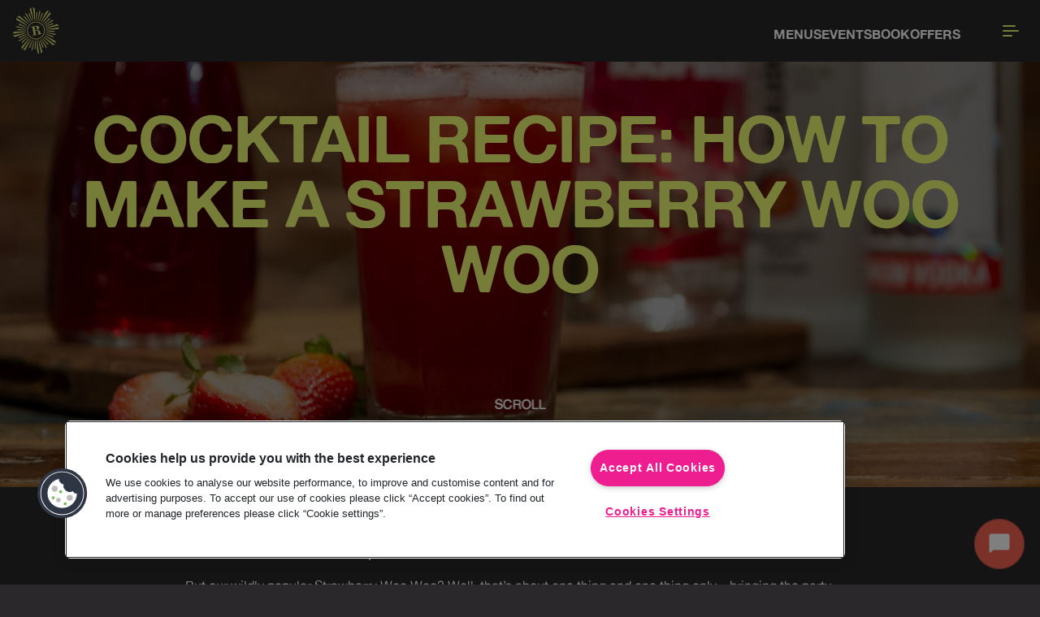

--- FILE ---
content_type: application/javascript; charset=UTF-8
request_url: https://www.revolution-bars.co.uk/_nuxt/runtime.cab136b.js
body_size: 1827
content:
!function(e){function n(data){for(var n,r,d=data[0],l=data[1],f=data[2],i=0,_=[];i<d.length;i++)r=d[i],Object.prototype.hasOwnProperty.call(o,r)&&o[r]&&_.push(o[r][0]),o[r]=0;for(n in l)Object.prototype.hasOwnProperty.call(l,n)&&(e[n]=l[n]);for(m&&m(data);_.length;)_.shift()();return c.push.apply(c,f||[]),t()}function t(){for(var e,i=0;i<c.length;i++){for(var n=c[i],t=!0,r=1;r<n.length;r++){var l=n[r];0!==o[l]&&(t=!1)}t&&(c.splice(i--,1),e=d(d.s=n[0]))}return e}var r={},o={46:0},c=[];function d(n){if(r[n])return r[n].exports;var t=r[n]={i:n,l:!1,exports:{}};return e[n].call(t.exports,t,t.exports,d),t.l=!0,t.exports}d.e=function(e){var n=[],t=o[e];if(0!==t)if(t)n.push(t[2]);else{var r=new Promise((function(n,r){t=o[e]=[n,r]}));n.push(t[2]=r);var c,script=document.createElement("script");script.charset="utf-8",script.timeout=120,d.nc&&script.setAttribute("nonce",d.nc),script.src=function(e){return d.p+""+({0:"pages/bar/_location/menus/menu-template",2:"commons/e6b40ab8",3:"commons/bars.index~find-your-bar",4:"pages/events/events-filters",5:"vendors/3cad5b16",7:"pages/_",8:"pages/bar/_location/_",9:"pages/bar/_location/birthday-party-venue/index",10:"pages/bar/_location/bottomless-brunch/index",11:"pages/bar/_location/christmas-party-venue/index",12:"pages/bar/_location/cocktail-masterclass/index",13:"pages/bar/_location/index",14:"pages/bar/_location/menus/brunch-menu/index",15:"pages/bar/_location/menus/christmas-menu/index",16:"pages/bar/_location/menus/drinks-menu/index",17:"pages/bar/_location/menus/food-menu/index",18:"pages/bar/_location/menus/index",19:"pages/bar/_location/menus/party-menu/index",20:"pages/bar/_location/menus/utilities/get-menu-data",21:"pages/bars/_",22:"pages/bars/_cities/_child",23:"pages/bars/_cities/index",24:"pages/bars/index",25:"pages/blog/_post",26:"pages/blog/index",27:"pages/book",28:"pages/book-app",29:"pages/bottomless-brunch/index",30:"pages/cocktail-masterclass/index",31:"pages/contact-us",32:"pages/error-page",33:"pages/events/_bar_slug/_event_id/_event_slug",34:"pages/events/index",35:"pages/find-your-bar",36:"pages/index",37:"pages/masterclasses/index",38:"pages/menus/drinks",39:"pages/menus/food",40:"pages/menus/party",41:"pages/student-hub/_post",42:"pages/student-hub/index",43:"pages/subscribe",44:"pages/ui-kit",45:"pages/whats-on"}[e]||e)+"."+{0:"b85123d",2:"0f1556e",3:"6cb2673",4:"d7a965f",5:"736ce4e",7:"d493de6",8:"3d10ceb",9:"6964c22",10:"5a52b8d",11:"32fea1f",12:"0fce65f",13:"80168b9",14:"6865b91",15:"40a98bb",16:"be608cf",17:"57203a9",18:"4eef95f",19:"f650ea9",20:"e8e377f",21:"c03230b",22:"d82b825",23:"9f50795",24:"0253fee",25:"d85b99d",26:"5ebe0bb",27:"8f597b7",28:"ba3ea9a",29:"54a4932",30:"efff7ec",31:"389dda8",32:"62d9693",33:"ece904a",34:"aa3bb58",35:"2ec9c50",36:"2b73ab1",37:"f98ac66",38:"51914e5",39:"1afdd6f",40:"583561a",41:"29c6bef",42:"73eacff",43:"8bb6e26",44:"0dee03f",45:"0704ad1"}[e]+".js"}(e);var l=new Error;c=function(n){script.onerror=script.onload=null,clearTimeout(f);var t=o[e];if(0!==t){if(t){var r=n&&("load"===n.type?"missing":n.type),c=n&&n.target&&n.target.src;l.message="Loading chunk "+e+" failed.\n("+r+": "+c+")",l.name="ChunkLoadError",l.type=r,l.request=c,t[1](l)}o[e]=void 0}};var f=setTimeout((function(){c({type:"timeout",target:script})}),12e4);script.onerror=script.onload=c,document.head.appendChild(script)}return Promise.all(n)},d.m=e,d.c=r,d.d=function(e,n,t){d.o(e,n)||Object.defineProperty(e,n,{enumerable:!0,get:t})},d.r=function(e){"undefined"!=typeof Symbol&&Symbol.toStringTag&&Object.defineProperty(e,Symbol.toStringTag,{value:"Module"}),Object.defineProperty(e,"__esModule",{value:!0})},d.t=function(e,n){if(1&n&&(e=d(e)),8&n)return e;if(4&n&&"object"==typeof e&&e&&e.__esModule)return e;var t=Object.create(null);if(d.r(t),Object.defineProperty(t,"default",{enumerable:!0,value:e}),2&n&&"string"!=typeof e)for(var r in e)d.d(t,r,function(n){return e[n]}.bind(null,r));return t},d.n=function(e){var n=e&&e.__esModule?function(){return e.default}:function(){return e};return d.d(n,"a",n),n},d.o=function(object,e){return Object.prototype.hasOwnProperty.call(object,e)},d.p="/_nuxt/",d.oe=function(e){throw console.error(e),e};var l=window.webpackJsonp=window.webpackJsonp||[],f=l.push.bind(l);l.push=n,l=l.slice();for(var i=0;i<l.length;i++)n(l[i]);var m=f;t()}([]);

--- FILE ---
content_type: application/javascript
request_url: https://book.revolution-bars.co.uk/js/bookings.js
body_size: 2962
content:
var Bookings = {
    hosts: {
        revolution: 'https://book.revolution-bars.co.uk',
        decuba: 'https://book.revolution-bars.co.uk',
        getApiUrl: function () {
            return 'https://book.revolution-bars.co.uk/';
        }
    },
    instances: [],
    init: function (element_selector, initial_params) {
        var form = Object.assign({}, Booking);
        var instance = 'booking_form_' + this.instances.length;
        form.init(element_selector, initial_params, instance);
        this.instances.push(form);
    }
};
var Booking = {
    hosts: {
        api_url: 'https://book.revolution-bars.co.uk',
    },
    env: 'local',
    listener: null,
    params: {},
    initialised: false,
    init: function (element_selector, initial_params, iframe_id) {
        var defaultParams = {
            iframe_id: iframe_id
        };
        var params = defaultParams ? defaultParams : {};
        var keys = Object.keys(initial_params);
        for (var i = 0; i < keys.length; i++) {
            var key = keys[i];
            params[key] = initial_params[key];
        }
        if (!params.brand) {
            throw new Error('Brand is required');
        }
        params.env = Bookings.env;
        var host = 'https://book.revolution-bars.co.uk';
        var element = null;
        if (typeof element_selector === 'string') {
            element = document.querySelector(element_selector);
        } else if (typeof element_selector === 'object') {
            element = element_selector;
        }
        if (!params.pre_filled_data || !params.pre_filled_data.form_url) {
            params.pre_filled_data.form_url = window.location.href;
        }
        this.params = params;
        if (params.onClose && this.isFunction(params.onClose)) {
            this.params.can_close = true;
        }
        console.log('init form', iframe_id, params);
        element.innerHTML = '<link rel="stylesheet" type="text/css" href="https://book.revolution-bars.co.uk/assets/css/booking-form.css"/>' +
          '<style type="text/css">' +
          '#iframe_container_' + params.iframe_id + ' { position: relative; width: 100%; height: 100%; min-height: 300px; display: block;}' + "\n" +
          '#' + params.iframe_id + '{border: 0;position: absolute;top: 0;left: 0;bottom: 0;right: 0;width: 100%;height: 100%;}' +
          '</style>' +
          '<div id="iframe_container_' + params.iframe_id + '"><iframe src="https://book.revolution-bars.co.uk/booking" id="' + params.iframe_id + '"/></div>';

        this.initMessageBus(params.iframe_id);
    },
    initMessageBus: function (iframe_id) {
        if (!this.initialised) {
            window.addEventListener('message', function (message) {
                if (message.data.iframe_id === iframe_id || message.data.type === 'loaded') {
                    this.processMessage(message);
                }
            }.bind(this), true);
            this.initialised = true;
        }
    },
    postMessage: function (type, message_data) {
        var iframe = document.getElementById(this.params.iframe_id);
        if (iframe) {
            iframe.contentWindow.postMessage({
                type: type,
                params: JSON.parse(JSON.stringify(message_data))
            }, '*');
        } else {
            console.log('Target iframe not found ', this.params.iframe_id);
        }
    },
    offset: function (el) {

    },
    processMessage: function (message) {
        var data = message.data;
        var event = new CustomEvent('booking_form_event', {detail: data});
        if (data.type === 'loaded') {
            if (data.value === true) {
                this.postMessage('params', this.params);
                //window.dispatchEvent(event);
            }
        }
        if (data.type === 'size_update') {
            var iframe = document.getElementById('iframe_container_' + this.params.iframe_id);
            iframe.style.height = (data.value.height + 10) + 'px';
            iframe.style.minHeight = (data.value.height + 10) + 'px';
            if (this.params.sizeUpdate && this.isFunction(this.params.sizeUpdate)) {
                this.params.sizeUpdate(data.value);
            }
        }
        if (data.type === 'close_booking') {
            window.removeEventListener('message', this.processMessage.bind(this), true);
            window.dispatchEvent(event);
            if (this.isFunction(this.params.onClose)) {
                this.params.onClose();
            }
        }
        if (data.type === 'booking_update') {
            var diff = data.value.diff;
            if (this.isFunction(this.params.onBookingUpdate)) {
                this.params.onBookingUpdate(diff);
            }
            // if (diff.step) {
            //     var el = document.getElementById('iframe_container_' + this.params.iframe_id);
            //     var rect = el.getBoundingClientRect(),
            //         scrollLeft = window.pageXOffset || document.documentElement.scrollLeft,
            //         scrollTop = window.pageYOffset || document.documentElement.scrollTop;
            //     var top = rect.top + scrollTop;
            //     if (top) {
            //         window.scrollTo(0, top - 200);
            //     }
            // }
            if (this.isFunction(this.params.onFieldUpdate)) {
                var keys = Object.keys(diff);
                for (var x = 0; x < keys.length; x++) {
                    var field = keys[x];
                    var value = diff[field];
                    var previous = data.value.previous[field];
                    if (value === null && previous === undefined) {
                        continue;
                    }
                    if (value && typeof value === 'object' && value.data) {
                        value = value.data;
                    }
                    if (field === 'bars') {
                        if (value) {
                            this.params.onFieldUpdate(field, value, []);
                        }
                    } else {
                        if (JSON.stringify(value) !== JSON.stringify(previous) || !previous) {
                            this.params.onFieldUpdate(field, value, previous);
                        }
                    }
                }
            }
            window.dispatchEvent(event);
        }
        if (data.type === 'apple_pay') {
            var host = window.location.hostname;
            this.loadJquery(function ($) {
                var ApplePay = ApplePaySession;
                var order_id = null;
                if (ApplePay) {
                    var amount = parseFloat(data.value.amount);
                    let session = new ApplePay(6, {
                        currencyCode: 'GBP',
                        countryCode: 'GB',
                        merchantCapabilities: [
                            'supports3DS',
                            'supportsCredit',
                            'supportsDebit'
                        ],
                        supportedNetworks: ['masterCard', 'maestro', 'visa', 'amex'],
                        total: {
                            label: data.value.label,
                            amount: amount.toFixed(2)
                        }
                    });
                    session.onvalidatemerchant = function (event) {
                        $.post('https://book.revolution-bars.co.uk/api/rest/deposit/digital-wallet/process', {
                            url: event.validationURL,
                            host: host,
                            amount: amount,
                            deposit_request_token: data.value.deposit_request_token,
                            token: data.value.token
                        }, function (response) {
                            var data = response.data;
                            var gp = data.gp.data;
                            if (gp.ap_data && gp.ap_data.statusCode === 400) {
                                alert('We are having issues with apple pay at the moment. Please try again later');
                            } else {
                                session.completeMerchantValidation(gp.ap_data);
                                order_id = gp.order_id;
                            }
                        }.bind(this));
                    }.bind(this);
                    session.onpaymentauthorized = function (event) {
                        $.post('https://book.revolution-bars.co.uk/api/rest/deposit/apple-pay/process', {
                            order_id: order_id,
                            deposit_request_token: JSON.stringify(event.payment.token)
                        }, function (response) {
                            if (response.data.success) {
                                session.completePayment(session.STATUS_SUCCESS);
                                setTimeout(function () {
                                    this.postMessage('apple_pay_complete', response.data);
                                }.bind(this), 1000);
                            } else {
                                session.completePayment(session.STATUS_FAILURE)
                            }
                        }.bind(this), function () {
                            session.completePayment(session.STATUS_FAILURE)
                        }.bind(this))
                    }.bind(this)
                    session.begin();
                }
            }.bind(this));

        }
    },
    isFunction: function (functionToCheck) {
        return functionToCheck && {}.toString.call(functionToCheck) === '[object Function]';
    },
    loadJquery: function (callback) {
        if (window.jQuery) {
            // jQuery not loaded, load it and when it loads call
            // noConflict and the callback (if any).
            var script = document.createElement('script');
            script.onload = function () {
                jQuery.noConflict();
                if (callback) {
                    callback(jQuery);
                }
            };
            script.src = "https://code.jquery.com/jquery-2.2.4.min.js";
            document.getElementsByTagName('head')[0].appendChild(script);
        } else {
            // jQuery not loaded, load it and when it loads call
            // noConflict and the callback (if any).
            var script = document.createElement('script');
            script.onload = function () {
                jQuery.noConflict();
                if (callback) {
                    callback(jQuery);
                }
            };
            script.src = "https://code.jquery.com/jquery-2.2.4.min.js";
            document.getElementsByTagName('head')[0].appendChild(script);
        }
    }
};



--- FILE ---
content_type: application/javascript; charset=UTF-8
request_url: https://www.revolution-bars.co.uk/_nuxt/pages/blog/_post.d85b99d.js
body_size: 10003
content:
(window.webpackJsonp=window.webpackJsonp||[]).push([[25],{735:function(t,e,o){"use strict";(function(t){o(28),o(103);var r=o(39),n=o(27),c=o.n(n),l=o(1),d=o(2),f=o.n(d),m=o(68),h=o(29),k=o(87),w=o(245),x=o(76);e.a={name:"Blog",head:function(){var e=this.$store.state.CMS.blogs.current,o=e&&e.yoast_head_json?e.yoast_head_json:{},r=e&&e.yoast_meta?e.yoast_meta:{},title=o.title||r.yoast_wpseo_title||"Revolution Bars",n=o.description||r.yoast_wpseo_metadesc||"",c=o.canonical||r.yoast_wpseo_canonical||"";return{title:title,meta:[{hid:"description",name:"description",content:n},{hid:"og:title",property:"og:title",content:o.og_title||title},{hid:"og:description",property:"og:description",content:o.og_description||n},{hid:"og:image",property:"og:image",content:"/img/og_meta/revolution_bars.jpg"},{hid:"og:url",property:"og:url",content:o.og_url||t.env.API_URL+this.$route.fullPath},{hid:"twitter:card",property:"twitter:card",content:"summary_large_image"}],link:[{rel:"canonical",href:c}]}},components:{Hero:m.a,Heading:h.a,rbClickCarousel:k.a,rbSignup:w.a,AppCta:x.a},filters:{dateFormatted:function(t){return f()(t).format("Do of MMMM YYYY")}},fetch:function(t){var e=this;return Object(r.a)(regeneratorRuntime.mark((function o(){var r,n,l,d;return regeneratorRuntime.wrap((function(o){for(;;)switch(o.prev=o.next){case 0:return r=t.store,n=t.params,t.route,l=t.error,e,d="https://www.revolution-bars.co.uk/wp-json/wp/v2/posts/?slug="+n.post,o.abrupt("return",c.a.get(d).then((function(t){var o=t.data[0];e.blogState={hero_subtitle:void 0!==o.acf.hero_text?o.acf.hero_text.subheading:"",hero_subtitle_style:"font--".concat(void 0!==o.acf.hero_text?o.acf.hero_text:""),text_area:o.acf.hero_text?o.acf.hero_text.text_area:"",desktopImage:o.acf.banner_image?o.acf.banner_image.url:"/img/tmp/hero_image_desktop_89y7gbhjefw.jpg",mobileImage:o.acf.banner_image?o.acf.banner_image.url:"/img/tmp/hero_image_mobile_89y7gbhjefw.jpg"},r.commit("getCMSBlogData",o)})).catch((function(t){l({statusCode:404,message:"Page not found"}),console.log(t)})));case 4:case"end":return o.stop()}}),o)})))()},data:function(){var t=this.$store.state.CMS.blogs.current;return{pageUrl:"https://www.revolution-bars.co.uk"+this.$route.fullPath,pageContent:this.$store.state.CMS.blogs.current,blogState:{hero_subtitle:"",hero_subtitle_style:"",text_area:"",desktopImage:t.acf.banner_image?t.acf.banner_image.url:"/img/tmp/hero_image_desktop_89y7gbhjefw.jpg",mobileImage:t.acf.banner_image?t.acf.banner_image.url:"/img/tmp/hero_image_mobile_89y7gbhjefw.jpg"},relatedBlogPosts:{content:[],options:{0:{items:1,nav:!1,dots:!1,stagePadding:20,center:!1},768:{items:2,nav:!1,dots:!1,stagePadding:20,center:!1},1020:{items:3,nav:!1,center:!1}}},blogcontent:{carouselOptions:{0:{items:1,nav:!1,dots:!0},768:{items:1,nav:!1,dots:!0}}},GalleryCarouselItems:[{use_modal:!1,card_width:"col-10 col-md-8",card_styles:"card--photo card--afternoon",card_title:"",card_image:{desktop:"/img/tmp/blog-gallery-1.jpg",mobile:"/img/tmp/blog-gallery-1.jpg"},card_link:{url:"/menus/drinks-menu/",label:"View cocktail menu",style:"btn--afternoon"}},{use_modal:!1,card_width:"col-10 col-md-8",card_styles:"card--photo card--afterwork",card_title:"",card_image:{desktop:"/img/tmp/blog-gallery-2.jpg",mobile:"/img/tmp/blog-gallery-2.jpg"},card_link:{url:"/menus/food-menu/",label:"View Food menu",style:"btn--afterwork"}}]}},computed:{legacyPost:function(){return Object(l.has)(this.pageContent,"content.rendered")&&this.pageContent.content.rendered.length>0}},created:function(){},methods:{getRelatedLogs:function(){var t=this,e="https://www.revolution-bars.co.uk/wp-json/wp/v2/posts?categories="+this.$store.state.CMS.blogs.current.categories[0];return c.a.get(e).then((function(e){var o=0;Object(l.forEach)(e.data,(function(e){var r={use_modal:!1,card_styles:"card--default card--"+e.acf.primary_category.slug,card_image:{desktop:e.acf.overview_image.url,mobile:e.acf.overview_image.url},card_title:e.acf.blog_mini_title,card_synopsis:e.acf.overview_synopsis,card_link:{url:"/blog/"+e.slug,label:"Read more",style:"btn--afternoon"},card_bullet:{theme:"ribbon--gradient ribbon--gradient_"+e.acf.primary_category.slug,label:e.acf.primary_category.name},id:e.id};r.id!=t.pageContent.id&&o<3&&(o++,t.relatedBlogPosts.content.push(r))}))}))}}}}).call(this,o(86))},736:function(t,e,o){var content=o(815);"string"==typeof content&&(content=[[t.i,content,""]]),content.locals&&(t.exports=content.locals);(0,o(14).default)("02467e5e",content,!0,{sourceMap:!1})},814:function(t,e,o){"use strict";var r=o(736);o.n(r).a},815:function(t,e,o){var r=o(13),n=o(15),c=o(16),l=o(17),d=o(18),f=o(19),m=o(20),h=o(21),k=o(22),w=o(23);e=r(!1);var x=n(c),_=n(l),y=n(d),v=n(f),C=n(m),F=n(h),E=n(k),z=n(w,{hash:"#revolution-app-icons"});e.push([t.i,"@font-face{font-family:'The BraggestDemo';src:url("+x+") format(\"truetype\");font-weight:normal;font-style:normal}@font-face{font-family:'ItsPoppinsOutlined';src:url("+_+") format(\"truetype\");font-weight:normal;font-style:normal}@font-face{font-family:'ItsPoppinsOutlinedBold';src:url("+y+') format("truetype");font-weight:normal;font-style:normal}@font-face{font-family:"Alte Haas Bold";src:url('+v+') format("truetype");font-weight:bold;font-style:normal}@font-face{font-family:"Alte Haas";src:url('+C+') format("truetype");font-weight:normal;font-style:normal}@font-face{font-family:"revolution-app-icons";src:url('+F+') format("truetype"),url('+E+') format("woff"),url('+z+') format("svg");font-weight:normal;font-style:normal}section{padding:0 0 48px 0;overflow:hidden}@media only screen and (min-width: 1020px){section{padding:0 0 48px 0}}section.overflow{overflow:visible}section.section--padding-v-med{padding:35px 0}@media only screen and (min-width: 1020px){section.section--padding-v-med{padding:60px 0}}section.section--padding-v-huge{padding:25px 0}@media only screen and (min-width: 1020px){section.section--padding-v-huge{padding:150px 0}}section.section--padding-no-hero{padding:150px 0 75px}@media only screen and (min-width: 1020px){section.section--padding-no-hero{padding:150px 0}}section.section--nopadding{padding:0}section.section--overflowunset{overflow:unset}section.section--padding-b-huge{padding-bottom:75px}@media only screen and (min-width: 1020px){section.section--padding-b-huge{padding-bottom:125px}}html{word-spacing:0;-ms-text-size-adjust:100%;-webkit-text-size-adjust:100%;-moz-osx-font-smoothing:grayscale;-webkit-font-smoothing:antialiased;-webkit-box-sizing:border-box;box-sizing:border-box;scroll-behavior:smooth}body{background-color:#2a282a}*,*:before,*:after{-webkit-box-sizing:border-box;box-sizing:border-box;margin:0}h1,h2,h3,h4,h5,h6{font-family:"Alte Haas Bold",sans-serif;font-weight:600;line-height:1.2em}h1{font-size:48px}@media only screen and (min-width: 1020px){h1{line-height:1.5em;font-size:80px}}h2{font-size:28px}@media only screen and (min-width: 1020px){h2{font-size:40px}}h3{font-size:24px}@media only screen and (min-width: 1020px){h3{font-size:28px}}h4{font-size:20px}@media only screen and (min-width: 1020px){h4{font-size:24px}}h5{font-size:18px}@media only screen and (min-width: 1020px){h5{font-size:20px}}h6{font-size:14px}@media only screen and (min-width: 1020px){h6{font-size:16px}}p,li,td{font-size:16px;font-weight:300;font-family:"Alte Haas",sans-serif;margin-bottom:0}p.smaller,li.smaller,td.smaller{font-size:14px}a{font-family:"Alte Haas Bold",sans-serif}b,strong{font-weight:bold}[role=button]{cursor:pointer}.font--alternate{font-family:"The BraggestDemo",sans-serif !important;font-weight:300 !important;text-transform:uppercase}.font--alternate>*{text-transform:initial}.font--alternate-2{font-family:"ItsPoppinsOutlined",sans-serif !important;font-weight:300 !important;text-transform:uppercase}.font--alternate-2>*{text-transform:initial}.font--alternate-2-bold{font-family:"ItsPoppinsOutlinedBold",sans-serif !important;font-weight:300 !important;text-transform:uppercase}.font--alternate-2-bold>*{text-transform:initial}.font--body-heading{font-family:"Alte Haas Bold",sans-serif !important;font-weight:400 !important}.font--bold{font-weight:600 !important}.font--small{font-size:12px}.font--italic{font-style:italic}.font--background{color:#2a282a;-webkit-text-fill-color:#2a282a}.font--background.btn--box>span{color:#2a282a}.font--yellow{color:#edfc70;-webkit-text-fill-color:#edfc70}.font--yellow.btn--box>span{color:#edfc70}.font--purple{color:#9c96ed;-webkit-text-fill-color:#9c96ed}.font--purple.btn--box>span{color:#9c96ed}.font--pink{color:#e8b5de;-webkit-text-fill-color:#e8b5de}.font--pink.btn--box>span{color:#e8b5de}.font--red{color:#ed5433;-webkit-text-fill-color:#ed5433}.font--red.btn--box>span{color:#ed5433}.font--lightblue{color:#a5c6f9;-webkit-text-fill-color:#a5c6f9}.font--lightblue.btn--box>span{color:#a5c6f9}.font--black{color:#191919;-webkit-text-fill-color:#191919}.font--black.btn--box>span{color:#191919}.font--white{color:#fff;-webkit-text-fill-color:#fff}.font--white.btn--box>span{color:#fff}.font--offwhite{color:#F7F7F7;-webkit-text-fill-color:#F7F7F7}.font--offwhite.btn--box>span{color:#F7F7F7}.font--coal{color:#191919;-webkit-text-fill-color:#191919}.font--coal.btn--box>span{color:#191919}.font--grey{color:#eee;-webkit-text-fill-color:#eee}.font--grey.btn--box>span{color:#eee}.font--darkgrey{color:#5F5F5F;-webkit-text-fill-color:#5F5F5F}.font--darkgrey.btn--box>span{color:#5F5F5F}.font--mediumgrey{color:#7E7E84;-webkit-text-fill-color:#7E7E84}.font--mediumgrey.btn--box>span{color:#7E7E84}.font--greyblue{color:#83859A;-webkit-text-fill-color:#83859A}.font--greyblue.btn--box>span{color:#83859A}.font--baeblue{color:#110A27;-webkit-text-fill-color:#110A27}.font--baeblue.btn--box>span{color:#110A27}.font--offbaeblue{color:#2A2243;-webkit-text-fill-color:#2A2243}.font--offbaeblue.btn--box>span{color:#2A2243}.font--orange{color:#F66250;-webkit-text-fill-color:#F66250}.font--orange.btn--box>span{color:#F66250}.font--green{color:#3d8a54;-webkit-text-fill-color:#3d8a54}.font--green.btn--box>span{color:#3d8a54}.font--darkgreen{color:#3d8a54;-webkit-text-fill-color:#3d8a54}.font--darkgreen.btn--box>span{color:#3d8a54}.font--form_errors{color:#FF003C;-webkit-text-fill-color:#FF003C}.font--form_errors.btn--box>span{color:#FF003C}.font--site_notification{color:#FF003C;-webkit-text-fill-color:#FF003C}.font--site_notification.btn--box>span{color:#FF003C}.font--gradient_booking{color:linear-gradient(to right, #edfc70, #edfc70);-webkit-text-fill-color:linear-gradient(to right, #edfc70, #edfc70)}.font--gradient_booking.btn--box>span{color:linear-gradient(to right, #edfc70, #edfc70)}.font--gradient_afternoon{color:linear-gradient(to right, #a5c6f9, #a5c6f9, #a5c6f9, #a5c6f9, #a5c6f9);-webkit-text-fill-color:linear-gradient(to right, #a5c6f9, #a5c6f9, #a5c6f9, #a5c6f9, #a5c6f9)}.font--gradient_afternoon.btn--box>span{color:linear-gradient(to right, #a5c6f9, #a5c6f9, #a5c6f9, #a5c6f9, #a5c6f9)}.font--gradient_afterwork{color:linear-gradient(to right, #edfc70, #edfc70, #edfc70, #edfc70, #edfc70);-webkit-text-fill-color:linear-gradient(to right, #edfc70, #edfc70, #edfc70, #edfc70, #edfc70)}.font--gradient_afterwork.btn--box>span{color:linear-gradient(to right, #edfc70, #edfc70, #edfc70, #edfc70, #edfc70)}.font--gradient_afterdark{color:linear-gradient(to right, #9c96ed, #9c96ed, #9c96ed, #9c96ed, #9c96ed);-webkit-text-fill-color:linear-gradient(to right, #9c96ed, #9c96ed, #9c96ed, #9c96ed, #9c96ed)}.font--gradient_afterdark.btn--box>span{color:linear-gradient(to right, #9c96ed, #9c96ed, #9c96ed, #9c96ed, #9c96ed)}.font--gradient_afternoon_hero{color:linear-gradient(to right, #a5c6f9, #a5c6f9, #a5c6f9, #a5c6f9, #a5c6f9);-webkit-text-fill-color:linear-gradient(to right, #a5c6f9, #a5c6f9, #a5c6f9, #a5c6f9, #a5c6f9)}.font--gradient_afternoon_hero.btn--box>span{color:linear-gradient(to right, #a5c6f9, #a5c6f9, #a5c6f9, #a5c6f9, #a5c6f9)}.font--gradient_afterwork_hero{color:linear-gradient(to right, #edfc70, #edfc70, #edfc70, #edfc70, #edfc70);-webkit-text-fill-color:linear-gradient(to right, #edfc70, #edfc70, #edfc70, #edfc70, #edfc70)}.font--gradient_afterwork_hero.btn--box>span{color:linear-gradient(to right, #edfc70, #edfc70, #edfc70, #edfc70, #edfc70)}.font--gradient_afterdark_hero{color:linear-gradient(to right, #9c96ed, #9c96ed, #9c96ed, #9c96ed, #9c96ed);-webkit-text-fill-color:linear-gradient(to right, #9c96ed, #9c96ed, #9c96ed, #9c96ed, #9c96ed)}.font--gradient_afterdark_hero.btn--box>span{color:linear-gradient(to right, #9c96ed, #9c96ed, #9c96ed, #9c96ed, #9c96ed)}.font--gradient_drink{color:linear-gradient(to right, #fa8619, #f86e2a, #f25538, #e83c45, #da2050);-webkit-text-fill-color:linear-gradient(to right, #fa8619, #f86e2a, #f25538, #e83c45, #da2050)}.font--gradient_drink.btn--box>span{color:linear-gradient(to right, #fa8619, #f86e2a, #f25538, #e83c45, #da2050)}.font--gradient_food{color:linear-gradient(to right, #19da9c, #00d5b9, #00cfd0, #00c7df, #06bee6);-webkit-text-fill-color:linear-gradient(to right, #19da9c, #00d5b9, #00cfd0, #00c7df, #06bee6)}.font--gradient_food.btn--box>span{color:linear-gradient(to right, #19da9c, #00d5b9, #00cfd0, #00c7df, #06bee6)}.font--gradient_party{color:linear-gradient(to right, #ee1e91, #ca2598, #a42d99, #7c3195, #53328c);-webkit-text-fill-color:linear-gradient(to right, #ee1e91, #ca2598, #a42d99, #7c3195, #53328c)}.font--gradient_party.btn--box>span{color:linear-gradient(to right, #ee1e91, #ca2598, #a42d99, #7c3195, #53328c)}.font--gradient_music{color:linear-gradient(to right, #6FCD8C, #80C77E, #99BF68, #ABB858, #BBB34B);-webkit-text-fill-color:linear-gradient(to right, #6FCD8C, #80C77E, #99BF68, #ABB858, #BBB34B)}.font--gradient_music.btn--box>span{color:linear-gradient(to right, #6FCD8C, #80C77E, #99BF68, #ABB858, #BBB34B)}.font--gradient_christmas{color:linear-gradient(to right, #C70000, #D41C00, #E54300, #F36200, #FF7C00);-webkit-text-fill-color:linear-gradient(to right, #C70000, #D41C00, #E54300, #F36200, #FF7C00)}.font--gradient_christmas.btn--box>span{color:linear-gradient(to right, #C70000, #D41C00, #E54300, #F36200, #FF7C00)}.font--gradient_news{color:linear-gradient(to right, #EF279E 0%, #FC7E7F 40%, #FC7E7F 60%, #EF279E 100%);-webkit-text-fill-color:linear-gradient(to right, #EF279E 0%, #FC7E7F 40%, #FC7E7F 60%, #EF279E 100%)}.font--gradient_news.btn--box>span{color:linear-gradient(to right, #EF279E 0%, #FC7E7F 40%, #FC7E7F 60%, #EF279E 100%)}.font--student-hub{color:#EBAB02;-webkit-text-fill-color:#EBAB02}.font--student-hub.btn--box>span{color:#EBAB02}.font--student-hub__purple{color:#AB3B90;-webkit-text-fill-color:#AB3B90}.font--student-hub__purple.btn--box>span{color:#AB3B90}.font--afternoon{color:#5AE2B6;-webkit-text-fill-color:#5AE2B6}.font--afterwork{color:#F66250;-webkit-text-fill-color:#F66250}.font--afterdark{color:#EC0DD9;-webkit-text-fill-color:#EC0DD9}.list-style--hyphen ul,.list-style--hyphen ul.list-style--hyphen{list-style-type:none;padding-left:18px}.list-style--hyphen ul li,.list-style--hyphen ul.list-style--hyphen li{margin-bottom:4px}.list-style--hyphen ul li::before,.list-style--hyphen ul.list-style--hyphen li::before{content:\'\\2014\';position:absolute;margin-left:-17px;margin-top:3px;font-size:12px;font-weight:500}.list-style--none ul,.list-style--none ul.list-style--none{list-style:none}.bg--pink-tile{background:url("/img/tiles/pink-tile.png") repeat}.bg--purple-tile{background:url("/img/tiles/purple-tile.png") repeat}.bg--dark-tile{background:url("/img/tiles/dark-tile.png") repeat}.bg--blue-tile{background:url("/img/tiles/blue-tile.png") repeat}.bg--yellow-tile{background:url("/img/tiles/yellow-tile.png") repeat}.bg--background{background:#2a282a}.bg--yellow{background:#edfc70}.bg--purple{background:#9c96ed}.bg--pink{background:#e8b5de}.bg--red{background:#ed5433}.bg--lightblue{background:#a5c6f9}.bg--black{background:#191919}.bg--white{background:#fff}.bg--offwhite{background:#F7F7F7}.bg--coal{background:#191919}.bg--grey{background:#eee}.bg--darkgrey{background:#5F5F5F}.bg--mediumgrey{background:#7E7E84}.bg--greyblue{background:#83859A}.bg--baeblue{background:#110A27}.bg--offbaeblue{background:#2A2243}.bg--orange{background:#F66250}.bg--green{background:#3d8a54}.bg--darkgreen{background:#3d8a54}.bg--form_errors{background:#FF003C}.bg--site_notification{background:#FF003C}.bg--gradient_booking{background:-webkit-gradient(linear, left top, right top, from(#edfc70), to(#edfc70));background:linear-gradient(to right, #edfc70, #edfc70)}.bg--gradient_afternoon{background:-webkit-gradient(linear, left top, right top, from(#a5c6f9), color-stop(#a5c6f9), color-stop(#a5c6f9), color-stop(#a5c6f9), to(#a5c6f9));background:linear-gradient(to right, #a5c6f9, #a5c6f9, #a5c6f9, #a5c6f9, #a5c6f9)}.bg--gradient_afterwork{background:-webkit-gradient(linear, left top, right top, from(#edfc70), color-stop(#edfc70), color-stop(#edfc70), color-stop(#edfc70), to(#edfc70));background:linear-gradient(to right, #edfc70, #edfc70, #edfc70, #edfc70, #edfc70)}.bg--gradient_afterdark{background:-webkit-gradient(linear, left top, right top, from(#9c96ed), color-stop(#9c96ed), color-stop(#9c96ed), color-stop(#9c96ed), to(#9c96ed));background:linear-gradient(to right, #9c96ed, #9c96ed, #9c96ed, #9c96ed, #9c96ed)}.bg--gradient_afternoon_hero{background:-webkit-gradient(linear, left top, right top, from(#a5c6f9), color-stop(#a5c6f9), color-stop(#a5c6f9), color-stop(#a5c6f9), to(#a5c6f9));background:linear-gradient(to right, #a5c6f9, #a5c6f9, #a5c6f9, #a5c6f9, #a5c6f9)}.bg--gradient_afterwork_hero{background:-webkit-gradient(linear, left top, right top, from(#edfc70), color-stop(#edfc70), color-stop(#edfc70), color-stop(#edfc70), to(#edfc70));background:linear-gradient(to right, #edfc70, #edfc70, #edfc70, #edfc70, #edfc70)}.bg--gradient_afterdark_hero{background:-webkit-gradient(linear, left top, right top, from(#9c96ed), color-stop(#9c96ed), color-stop(#9c96ed), color-stop(#9c96ed), to(#9c96ed));background:linear-gradient(to right, #9c96ed, #9c96ed, #9c96ed, #9c96ed, #9c96ed)}.bg--gradient_drink{background:-webkit-gradient(linear, left top, right top, from(#fa8619), color-stop(#f86e2a), color-stop(#f25538), color-stop(#e83c45), to(#da2050));background:linear-gradient(to right, #fa8619, #f86e2a, #f25538, #e83c45, #da2050)}.bg--gradient_food{background:-webkit-gradient(linear, left top, right top, from(#19da9c), color-stop(#00d5b9), color-stop(#00cfd0), color-stop(#00c7df), to(#06bee6));background:linear-gradient(to right, #19da9c, #00d5b9, #00cfd0, #00c7df, #06bee6)}.bg--gradient_party{background:-webkit-gradient(linear, left top, right top, from(#ee1e91), color-stop(#ca2598), color-stop(#a42d99), color-stop(#7c3195), to(#53328c));background:linear-gradient(to right, #ee1e91, #ca2598, #a42d99, #7c3195, #53328c)}.bg--gradient_music{background:-webkit-gradient(linear, left top, right top, from(#6FCD8C), color-stop(#80C77E), color-stop(#99BF68), color-stop(#ABB858), to(#BBB34B));background:linear-gradient(to right, #6FCD8C, #80C77E, #99BF68, #ABB858, #BBB34B)}.bg--gradient_christmas{background:-webkit-gradient(linear, left top, right top, from(#C70000), color-stop(#D41C00), color-stop(#E54300), color-stop(#F36200), to(#FF7C00));background:linear-gradient(to right, #C70000, #D41C00, #E54300, #F36200, #FF7C00)}.bg--gradient_news{background:-webkit-gradient(linear, left top, right top, from(#EF279E), color-stop(40%, #FC7E7F), color-stop(60%, #FC7E7F), to(#EF279E));background:linear-gradient(to right, #EF279E 0%, #FC7E7F 40%, #FC7E7F 60%, #EF279E 100%)}.bg--student-hub{background:#EBAB02}.bg--student-hub__purple{background:#AB3B90}.form-control,.v-select .dropdown-toggle{-webkit-appearance:none;padding:14px 18px;height:56px;line-height:56px;font-family:"Alte Haas",sans-serif;font-weight:300;font-size:16px;color:rgba(17,10,39,0.5);border-color:#E9E9E9;border-radius:4px;background-color:#fff}.bg--offwhite .form-control,.bg--offwhite .v-select .dropdown-toggle{background-color:#fff}.form-control::-webkit-input-placeholder,.v-select .dropdown-toggle::-webkit-input-placeholder{color:#7E7E84}.form-control:-moz-placeholder,.v-select .dropdown-toggle:-moz-placeholder{color:#7E7E84}.form-control::-moz-placeholder,.v-select .dropdown-toggle::-moz-placeholder{color:#7E7E84}.form-control:-ms-input-placeholder,.v-select .dropdown-toggle:-ms-input-placeholder{color:#7E7E84}.form-control:focus,.v-select .dropdown-toggle:focus{border-color:rgba(17,10,39,0.5);-webkit-box-shadow:none;box-shadow:none}.is-invalid .form-control,.is-invalid .v-select .dropdown-toggle{border-color:#F66250}.is-invalid .form-control:focus,.is-invalid .v-select .dropdown-toggle:focus{-webkit-box-shadow:none;box-shadow:none}.is-valid .form-control,.is-valid .v-select .dropdown-toggle{border-color:#1DBF8B}.is-valid .form-control:focus,.is-valid .v-select .dropdown-toggle:focus{-webkit-box-shadow:none;box-shadow:none}.IE.11 .form-control,.IE.11 .v-select .dropdown-toggle{line-height:30px}.form-buttons>*{margin-right:5px}.form-buttons .btn--text{background-color:transparent}.form-buttons .btn{min-width:120px}@media only screen and (max-width: 767px){.Safari input[type="date"]{line-height:28px}}textarea,textarea.form-control,select,select.form-control{line-height:28px}.form-group.invalid-feedback,.form-group.form-group--error{color:#F66250}.form-group.invalid-feedback input:not([type="search"]),.form-group.invalid-feedback .dropdown-toggle:not([type="search"]),.form-group.form-group--error input:not([type="search"]),.form-group.form-group--error .dropdown-toggle:not([type="search"]){border-color:#F66250}.form-group.invalid-feedback textarea.form-control,.form-group.form-group--error textarea.form-control{border-color:#F66250}.form-group.is-invalid .invalid-feedback{display:block}.form-group--checkbox .custom-control.invalid-feedback label,.form-group--checkbox .custom-control.form-group--error label{color:#F66250}.form-group--checkbox .custom-control.invalid-feedback label:before,.form-group--checkbox .custom-control.form-group--error label:before{color:#F66250}.form-group--checkbox.is-invalid .custom-control label{color:#F66250}.form-group--checkbox.is-invalid .custom-control label:before{color:#F66250}.bg--gradient_afternoon .form-group--checkbox .custom-control label,.bg--baeblue .form-group--checkbox .custom-control label{color:#fff}.bg--gradient_afternoon .form-group--checkbox .custom-control label:before,.bg--baeblue .form-group--checkbox .custom-control label:before{color:#fff}.bg--gradient_afternoon .form-group--checkbox .custom-control.invalid-feedback label,.bg--gradient_afternoon .form-group--checkbox .custom-control.form-group--error label,.bg--baeblue .form-group--checkbox .custom-control.invalid-feedback label,.bg--baeblue .form-group--checkbox .custom-control.form-group--error label{color:#F66250}.bg--gradient_afternoon .form-group--checkbox .custom-control.invalid-feedback label:before,.bg--gradient_afternoon .form-group--checkbox .custom-control.form-group--error label:before,.bg--baeblue .form-group--checkbox .custom-control.invalid-feedback label:before,.bg--baeblue .form-group--checkbox .custom-control.form-group--error label:before{color:#F66250}.custom-checkbox .custom-control-input:checked ~ .custom-control-label::before{background-color:#110A27}.bg--white .custom-checkbox .custom-control-input:checked ~ .custom-control-label::before,.bg--offwhite .custom-checkbox .custom-control-input:checked ~ .custom-control-label::before{color:#110A27}.v-select.dropdown .dropdown-menu{border-color:#E9E9E9}.v-select.dropdown .dropdown-menu li a{padding-top:12px;padding-bottom:12px;position:relative;color:#110A27;text-decoration:none;display:block}.searchwhatson .v-select.dropdown .dropdown-menu li a{padding:24px}.searchwhatson .v-select.dropdown .dropdown-menu li>a{padding:0px}.v-select.dropdown .dropdown-menu li>a:after{content:\'\';position:absolute;bottom:0;left:50%;width:calc(100% - 48px);-webkit-transform:translate3d(-50%, 0, 0);transform:translate3d(-50%, 0, 0);height:1px;background-color:#E9E9E9}.v-select.dropdown .dropdown-menu li.active a,.v-select.dropdown .dropdown-menu li:hover a{color:#fff}.v-select.dropdown .dropdown-menu li:last-child a:after{display:none}.v-select.dropdown .dropdown-menu li.highlight>a{background-color:#110A27}.v-select.dropdown .dropdown-menu li.highlight a{color:#fff}.v-select.dropdown .dropdown-menu li.highlight a:after{opacity:0}.v-select .dropdown-toggle{border-color:#E9E9E9}.v-select .dropdown-toggle .vs__selected-options .selected-tag{color:rgba(17,10,39,0.5);padding:0;margin:0}.v-select .dropdown-toggle .vs__actions .open-indicator{height:20px}.v-select .dropdown-toggle:after{display:none}.v-select input[type=search],.v-select input[type=search]:focus{padding:0;margin:0;font-family:"Alte Haas",sans-serif;font-weight:300;font-size:16px;line-height:22px;height:auto}.v-select input[type=search]::-webkit-input-placeholder,.v-select input[type=search]:focus::-webkit-input-placeholder{color:#7E7E84}.v-select input[type=search]:-moz-placeholder,.v-select input[type=search]:focus:-moz-placeholder{color:#7E7E84}.v-select input[type=search]::-moz-placeholder,.v-select input[type=search]:focus::-moz-placeholder{color:#7E7E84}.v-select input[type=search]:-ms-input-placeholder,.v-select input[type=search]:focus:-ms-input-placeholder{color:#7E7E84}.select--search .vs__selected-options{max-width:calc(100% - 30px)}.select--search .vs__selected-options .selected-tag{white-space:nowrap;max-width:100%;overflow:hidden;text-overflow:ellipsis}.select--search .vs__actions .open-indicator:before{display:none}.select--search .vs__actions .open-indicator:after{font-family:"revolution-app-icons";content:"";font-style:normal;font-size:28px}.select--search .vs__actions .clear{visibility:hidden;display:none}.select--search--location .dropdown-menu li span{display:block;font-weight:600}.visuallyhidden,input[type=radio],input[type=checkbox]{border:0;clip:rect(0 0 0 0);height:1px;margin:-1px;overflow:hidden;overflow-x:hidden;overflow-y:hidden;padding:0;position:absolute;width:1px}input[type=radio]+label,input[type=checkbox]+label{position:relative;padding:8px 12px 8px 28px !important;cursor:pointer;pointer-events:auto;font-size:14px;line-height:14px;display:table;width:100%}input[type=radio]+label:after,input[type=checkbox]+label:after{display:none}input[type=radio]+label:before,input[type=checkbox]+label:before{background:transparent !important}input[type=radio]+label:before,input[type=checkbox]+label:before{position:absolute;left:0;top:0;-webkit-transform:translate3d(0, 0, 0);transform:translate3d(0, 0, 0);content:"";display:block;width:auto;height:auto;font-family:"revolution-app-icons";content:"";color:#032b38;font-size:22px;line-height:21px;transform:translate3d(0, 0, 0);top:4px}input[type=radio]:checked+label:before,input[type=checkbox]:checked+label:before{content:""}[class^="icon-"],[class*=" icon-"]{font-family:"revolution-app-icons" !important;speak:none;font-style:normal;font-weight:normal;font-variant:normal;text-transform:none;line-height:1;-webkit-font-smoothing:antialiased;-moz-osx-font-smoothing:grayscale}.icon-whatsapp:before{content:""}.icon-pinterest:before{content:""}.icon-link:before{content:""}.icon-download:before{content:""}.icon-star:before{content:""}.icon-chat:before{content:""}.icon-filter:before{content:""}.icon-arrow-line:before{content:""}.icon-arrow:before{content:""}.icon-facebook:before{content:""}.icon-info:before{content:""}.icon-instagram:before{content:""}.icon-list:before{content:""}.icon-plus:before{content:""}.icon-twitter:before{content:""}.icon-youtube:before{content:""}.icon-pin:before{content:""}.icon-search:before{content:""}.icon-cross:before{content:""}.icon-check_box:before{content:""}.icon-check_box_outline_blank:before{content:""}.icon-check:before{content:""}.btn{border:0;-webkit-transition:background ease 750ms;transition:background ease 750ms;font-family:"Alte Haas Bold",sans-serif;font-weight:600;font-size:14px}.btn__label-image{position:absolute;top:50%;left:50%;height:30px;-webkit-transform:translate3d(-50%, -50%, 0);transform:translate3d(-50%, -50%, 0)}.btn--box,.btn--text{min-width:168px}.btn--box{padding:12px 16px 12px 16px;border-radius:2px;background:#edfc70;color:#191919;text-transform:uppercase;max-width:250px;white-space:nowrap;overflow:hidden;text-overflow:ellipsis}.btn--box>span{color:#191919}.btn--box>span:first-child{text-overflow:ellipsis;overflow:hidden}.btn--box:not([href]):not([tabindex]){color:#fff}.btn--box.btn--w-icon{position:relative;padding:12px 32px 12px 32px}.btn--box.btn--w-icon>span[class^="icon-"]{position:absolute;top:50%;-webkit-transform:translate3d(0, -50%, 0);transform:translate3d(0, -50%, 0);right:10px}.btn--text{padding:0;min-width:0;color:#191919;font-style:italic;text-decoration:underline;overflow:hidden;text-overflow:ellipsis;padding:0 2px}.btn--text>span{color:#191919}.btn--text:not([href]):not([tabindex]){text-decoration:underline;color:#191919}.btn--text:not([href]):not([tabindex]).btn--white{color:#fff}.btn--text-center{margin:auto}.btn--text-icon{background:none;color:#191919;border:none;width:100%;text-align:left;padding:16px 0;border-color:#eee;font-weight:bold;display:block;border-radius:0;cursor:pointer;text-transform:none;display:-webkit-box;display:-ms-flexbox;display:flex;-webkit-box-pack:justify;-ms-flex-pack:justify;justify-content:space-between;-webkit-box-align:center;-ms-flex-align:center;align-items:center}.btn--text-icon:hover{text-decoration:underline}.btn--text-icon::after{font-family:"revolution-app-icons";content:"";color:#83859A;-webkit-text-fill-color:#83859A;padding-left:12px;font-size:11px}.btn--text-icon-arrow::after{content:"";-webkit-transform:rotate(-90deg);-ms-transform:rotate(-90deg);transform:rotate(-90deg);font-size:6px;height:10px;padding:0}.btn--text-icon-reserse{-webkit-box-orient:horizontal;-webkit-box-direction:reverse;-ms-flex-direction:row-reverse;flex-direction:row-reverse}.btn--icon-reverse{display:-webkit-box;display:-ms-flexbox;display:flex;-webkit-box-align:center;-ms-flex-align:center;align-items:center}.btn--icon-reverse span{-webkit-box-ordinal-group:1;-ms-flex-order:0;order:0}.btn--icon-reverse span:first-child{-webkit-box-ordinal-group:2;-ms-flex-order:1;order:1}.btn--icon-reverse span[class^="icon-"],.btn--icon-reverse span[class*=" icon-"]{padding-right:8px;padding-left:0}.btn--icon{display:-webkit-box;display:-ms-flexbox;display:flex;-webkit-box-align:center;-ms-flex-align:center;align-items:center}.btn--icon [class^="icon-"],.btn--icon [class*=" icon-"]{font-size:12px;padding-left:8px}.btn--icon [class^="icon-"]:before,.btn--icon [class*=" icon-"]:before{display:inline-block}.btn--image{position:relative;min-height:45px}.btn--nocap{max-width:100%}.btn--noitalic{font-style:normal}.btn--nounderline{text-decoration:none}.btn--contentwidth{max-width:100%;width:-webkit-min-content;width:-moz-min-content;width:min-content}.btn--gradient{background-size:300% auto;background-image:-webkit-gradient(linear, left top, right top, from(#a5c6f9), color-stop(#a5c6f9), color-stop(#a5c6f9), color-stop(#a5c6f9), to(#a5c6f9));background-image:linear-gradient(to right, #a5c6f9, #a5c6f9, #a5c6f9, #a5c6f9, #a5c6f9)}.btn--gradient_afternoon{background-size:300% auto;background-image:-webkit-gradient(linear, left top, right top, from(#a5c6f9), color-stop(#a5c6f9), color-stop(#a5c6f9), color-stop(#a5c6f9), to(#a5c6f9));background-image:linear-gradient(to right, #a5c6f9, #a5c6f9, #a5c6f9, #a5c6f9, #a5c6f9)}.btn--gradient_afternoon span{color:#fff}.btn--gradient_afterwork{background-size:300% auto;background-image:-webkit-gradient(linear, left top, right top, from(#edfc70), color-stop(#edfc70), color-stop(#edfc70), color-stop(#edfc70), to(#edfc70));background-image:linear-gradient(to right, #edfc70, #edfc70, #edfc70, #edfc70, #edfc70)}.btn--gradient_afterwork span{color:#191919}.btn--gradient_afterdark{background-size:300% auto;background-image:-webkit-gradient(linear, left top, right top, from(#9c96ed), color-stop(#9c96ed), color-stop(#9c96ed), color-stop(#9c96ed), to(#9c96ed));background-image:linear-gradient(to right, #9c96ed, #9c96ed, #9c96ed, #9c96ed, #9c96ed)}.btn--dark{background-color:#2a282a}.btn--dark span{color:#edfc70;text-transform:uppercase;font-weight:600}.btn--padding{background-size:300% auto;background-image:12px 16px 12px 16px;background-color:12px 16px 12px 16px}.btn--padding-xl{background-size:300% auto;background-image:17px 16px 17px 16px;background-color:17px 16px 17px 16px}.btn--padding-w-icon{background-size:300% auto;background-image:12px 32px 12px 32px;background-color:12px 32px 12px 32px}.btn--yellow{background-size:300% auto;background-image:#edfc70;background-color:#edfc70}.btn--lightblue{background-size:300% auto;background-image:#a5c6f9;background-color:#a5c6f9}.btn--purple{background-size:300% auto;background-image:#9c96ed;background-color:#9c96ed}.btn--pink{background-size:300% auto;background-image:#e8b5de;background-color:#e8b5de}.btn--red{background-size:300% auto;background-image:#ed5433;background-color:#ed5433}.btn--green{background-size:300% auto;background-image:#3d8a54;background-color:#3d8a54}.btn--gradient_afternoon{background-size:300% auto;background-image:-webkit-gradient(linear, left top, right top, from(#a5c6f9), color-stop(#a5c6f9), color-stop(#a5c6f9), color-stop(#a5c6f9), to(#a5c6f9));background-image:linear-gradient(to right, #a5c6f9, #a5c6f9, #a5c6f9, #a5c6f9, #a5c6f9);background-color:linear-gradient(to right, #a5c6f9, #a5c6f9, #a5c6f9, #a5c6f9, #a5c6f9)}.btn--gradient_afterwork{background-size:300% auto;background-image:-webkit-gradient(linear, left top, right top, from(#edfc70), color-stop(#edfc70), color-stop(#edfc70), color-stop(#edfc70), to(#edfc70));background-image:linear-gradient(to right, #edfc70, #edfc70, #edfc70, #edfc70, #edfc70);background-color:linear-gradient(to right, #edfc70, #edfc70, #edfc70, #edfc70, #edfc70)}.btn--gradient_afterdark{background-size:300% auto;background-image:-webkit-gradient(linear, left top, right top, from(#9c96ed), color-stop(#9c96ed), color-stop(#9c96ed), color-stop(#9c96ed), to(#9c96ed));background-image:linear-gradient(to right, #9c96ed, #9c96ed, #9c96ed, #9c96ed, #9c96ed);background-color:linear-gradient(to right, #9c96ed, #9c96ed, #9c96ed, #9c96ed, #9c96ed)}.btn--gradient_drink{background-size:300% auto;background-image:-webkit-gradient(linear, left top, right top, from(#e8b5de), color-stop(40%, #e8b5de), color-stop(60%, #e8b5de), to(#e8b5de));background-image:linear-gradient(to right, #e8b5de 0%, #e8b5de 40%, #e8b5de 60%, #e8b5de 100%);background-color:linear-gradient(to right, #e8b5de 0%, #e8b5de 40%, #e8b5de 60%, #e8b5de 100%)}.btn--gradient_food{background-size:300% auto;background-image:-webkit-gradient(linear, left top, right top, from(#9c96ed), color-stop(40%, #9c96ed), color-stop(60%, #9c96ed), to(#9c96ed));background-image:linear-gradient(to right, #9c96ed 0%, #9c96ed 40%, #9c96ed 60%, #9c96ed 100%);background-color:linear-gradient(to right, #9c96ed 0%, #9c96ed 40%, #9c96ed 60%, #9c96ed 100%)}.btn--gradient_party{background-size:300% auto;background-image:-webkit-gradient(linear, left top, right top, from(#ed5433), color-stop(40%, #ed5433), color-stop(60%, #ed5433), to(#ed5433));background-image:linear-gradient(to right, #ed5433 0%, #ed5433 40%, #ed5433 60%, #ed5433 100%);background-color:linear-gradient(to right, #ed5433 0%, #ed5433 40%, #ed5433 60%, #ed5433 100%)}.btn--gradient_music{background-size:300% auto;background-image:-webkit-gradient(linear, left top, right top, from(#3d8a54), color-stop(40%, #3d8a54), color-stop(60%, #3d8a54), to(#3d8a54));background-image:linear-gradient(to right, #3d8a54 0%, #3d8a54 40%, #3d8a54 60%, #3d8a54 100%);background-color:linear-gradient(to right, #3d8a54 0%, #3d8a54 40%, #3d8a54 60%, #3d8a54 100%)}.btn--gradient_christmas{background-size:300% auto;background-image:-webkit-gradient(linear, left top, right top, from(#ed5433), color-stop(#ed5433), color-stop(#ed5433), color-stop(#ed5433), to(#ed5433));background-image:linear-gradient(to right, #ed5433, #ed5433, #ed5433, #ed5433, #ed5433);background-color:linear-gradient(to right, #ed5433, #ed5433, #ed5433, #ed5433, #ed5433)}.btn--gradient_careers{background-size:300% auto;background-image:-webkit-gradient(linear, left top, right top, from(#a5c6f9), color-stop(#a5c6f9), color-stop(#a5c6f9), color-stop(#a5c6f9), to(#a5c6f9));background-image:linear-gradient(to right, #a5c6f9, #a5c6f9, #a5c6f9, #a5c6f9, #a5c6f9);background-color:linear-gradient(to right, #a5c6f9, #a5c6f9, #a5c6f9, #a5c6f9, #a5c6f9)}.btn--gradient_news{background-size:300% auto;background-image:-webkit-gradient(linear, left top, right top, from(#9c96ed), color-stop(#9c96ed), color-stop(#9c96ed), color-stop(#9c96ed), to(#9c96ed));background-image:linear-gradient(to right, #9c96ed, #9c96ed, #9c96ed, #9c96ed, #9c96ed);background-color:linear-gradient(to right, #9c96ed, #9c96ed, #9c96ed, #9c96ed, #9c96ed)}.btn--gradient_money{background-size:300% auto;background-image:-webkit-gradient(linear, left top, right top, from(#3d8a54), color-stop(#3d8a54), color-stop(#3d8a54), color-stop(#3d8a54), to(#3d8a54));background-image:linear-gradient(to right, #3d8a54, #3d8a54, #3d8a54, #3d8a54, #3d8a54);background-color:linear-gradient(to right, #3d8a54, #3d8a54, #3d8a54, #3d8a54, #3d8a54)}.btn--gradient_student-life{background-size:300% auto;background-image:-webkit-gradient(linear, left top, right top, from(#e8b5de), color-stop(#e8b5de), color-stop(#e8b5de), color-stop(#e8b5de), to(#e8b5de));background-image:linear-gradient(to right, #e8b5de, #e8b5de, #e8b5de, #e8b5de, #e8b5de);background-color:linear-gradient(to right, #e8b5de, #e8b5de, #e8b5de, #e8b5de, #e8b5de)}.btn--gradient_well-being{background-size:300% auto;background-image:-webkit-gradient(linear, left top, right top, from(#9c96ed), color-stop(#9c96ed), color-stop(#9c96ed), color-stop(#9c96ed), to(#9c96ed));background-image:linear-gradient(to right, #9c96ed, #9c96ed, #9c96ed, #9c96ed, #9c96ed);background-color:linear-gradient(to right, #9c96ed, #9c96ed, #9c96ed, #9c96ed, #9c96ed)}.btn--gradient_lifestyle{background-size:300% auto;background-image:-webkit-gradient(linear, left top, right top, from(#ef7eac), color-stop(#ef7eac), color-stop(#ef7eac), color-stop(#ef7eac), to(#ef7eac));background-image:linear-gradient(to right, #ef7eac, #ef7eac, #ef7eac, #ef7eac, #ef7eac);background-color:linear-gradient(to right, #ef7eac, #ef7eac, #ef7eac, #ef7eac, #ef7eac)}.btn--gradient_uncategorized{background-size:300% auto;background-image:-webkit-gradient(linear, left top, right top, from(#3d8a54), color-stop(#3d8a54), color-stop(#3d8a54), color-stop(#3d8a54), to(#3d8a54));background-image:linear-gradient(to right, #3d8a54, #3d8a54, #3d8a54, #3d8a54, #3d8a54);background-color:linear-gradient(to right, #3d8a54, #3d8a54, #3d8a54, #3d8a54, #3d8a54)}.btn--student-hub{background-size:300% auto;background-image:#EBAB02;background-color:#EBAB02}.btn--student-hub__purple{background-size:300% auto;background-image:#AB3B90;background-color:#AB3B90}.btn--black{background-image:none;background-color:#191919;color:#fff}.btn--white{background-image:none;background-color:#fff;color:#191919}.btn--white span{color:#191919;text-transform:uppercase;font-weight:600}.btn--yellow{background-color:#edfc70}.btn--yellow span{color:#191919;text-transform:uppercase;font-weight:600}.btn--lightblue{background-color:#a5c6f9}.btn--lightblue span{color:#fff;text-transform:uppercase;font-weight:600}.btn--pink{background-color:#e8b5de;color:#fff}.btn--pink span{color:#fff;text-transform:uppercase;font-weight:600}.btn--purple{background-color:#9c96ed;color:#fff}.btn--purple span{color:#fff;text-transform:uppercase;font-weight:600}.btn--red{background-color:#ed5433;color:#fff}.btn--red span{color:#fff;text-transform:uppercase;font-weight:600}.btn--green{background-color:#3d8a54;color:#fff}.btn--green span{color:#fff;text-transform:uppercase;font-weight:600}.btn--center.btn--icon{-webkit-box-pack:center;-ms-flex-pack:center;justify-content:center}.btn:hover{background-position:right center}.btn:active{background-position:125% center}@media only screen and (max-width: 767px){.post-details .container{padding:0 32px}}.post-details p{opacity:0.45;font-size:14px}.post-content a{color:#ed5433}@media only screen and (max-width: 767px){.post-content .container{padding:0 32px}}.post-content p{display:block;-webkit-margin-before:1em;margin-block-start:1em;-webkit-margin-after:1em;margin-block-end:1em;-webkit-margin-start:0px;margin-inline-start:0px;-webkit-margin-end:0px;margin-inline-end:0px}.post-content img{border-radius:4px;max-width:100%;height:auto}.post-content .owl-theme .owl-dots{display:-webkit-box;display:-ms-flexbox;display:flex;-webkit-box-pack:start;-ms-flex-pack:start;justify-content:flex-start;margin-left:10px}@media only screen and (max-width: 767px){.post-content .owl-theme .owl-dots{display:none}}.post-content .owl-theme .owl-dots .owl-dot:focus{outline:0}.post-content .owl-theme .owl-dots .owl-dot:hover span{opacity:0.4}.post-content .owl-theme .owl-dots .owl-dot span{will-change:width;width:45px;height:6px;background-color:#110A27;opacity:0.2;-webkit-transition:opacity 300ms ease,width 300ms ease 50ms;transition:opacity 300ms ease,width 300ms ease 50ms}.post-content .owl-theme .owl-dots .owl-dot.active span{-webkit-transition:opacity 300ms ease,width 300ms ease 150ms;transition:opacity 300ms ease,width 300ms ease 150ms;opacity:1;width:92px}.post-content .videoWrapper{position:relative;padding-bottom:56.25%;padding-top:25px;height:0}.post-content .videoWrapper iframe{position:absolute;top:0;left:0;width:100%;height:100%}.post-content .quote div p{font-size:18px;font-style:italic}.post-content .quote div p:before{content:\'"\'}.post-content .quote div p:after{content:\'"\'}.post-content .quote>p{font-weight:500}.post-share .sharelist{padding:0;list-style:none;display:-webkit-box;display:-ms-flexbox;display:flex;-webkit-box-pack:justify;-ms-flex-pack:justify;justify-content:space-between;max-width:320px;margin-left:auto;margin-right:auto}.post-share .sharelist__link{position:relative;display:block;padding:16px 32px;border-radius:3px;color:#fff;min-height:50px;font-size:24px;-webkit-transform:translate3d(0, 0, 0);transform:translate3d(0, 0, 0);-webkit-box-shadow:0px 0px 0px rgba(0,0,0,0.5);box-shadow:0px 0px 0px rgba(0,0,0,0.5);-webkit-transition:all ease 150ms;transition:all ease 150ms}.post-share .sharelist__link:before{position:absolute;top:50%;left:50%;-webkit-transform:translate3d(-50%, -50%, 0);transform:translate3d(-50%, -50%, 0)}.post-share .sharelist__link:hover{text-decoration:none;-webkit-transform:translate3d(0, -5px, 0);transform:translate3d(0, -5px, 0);-webkit-box-shadow:0px 5px 10px rgba(17,10,39,0.5);box-shadow:0px 5px 10px rgba(17,10,39,0.5)}.post-share .sharelist__link.icon-twitter{background-color:#1DA1F2}.post-share .sharelist__link.icon-facebook{background-color:#3B5998}.post-share .sharelist__link.icon-whatsapp{background-color:#25D366}.post-share .sharelist__link.icon-pinterest{background-color:#CC2127}\n',""]),t.exports=e},877:function(t,e,o){"use strict";o.r(e);var r=o(735).a,n=(o(814),o(4)),component=Object(n.a)(r,(function(){var t=this,e=t.$createElement,o=t._self._c||e;return o("div",{staticClass:"sections bg--background"},[o("hero",{attrs:{hero_styles:"hero--shorty hero--overlay",hero_items:[{hero_item_image:{desktop:t.blogState.desktopImage,mobile:t.blogState.mobileImage},hero_item_sidetitle:null}],hero_title:t.pageContent.title.rendered,hero_buttons:t.pageContent.acf.hero_buttons||[],hero_gesture:!0,hero_subtitle:t.blogState.hero_subtitle,hero_subtitle_style:t.blogState.hero_subtitle_style,hero_background_tint:"0.3"}},[o("template",{slot:"subtitleContent"},[o("p",[t._v(t._s(t.blogState.text_area))])])],2),t._v(" "),o("section",{staticClass:"mt-4 mb-2 pb-0 post-details font--white"},[o("div",{staticClass:"container"},[o("div",{staticClass:"row justify-content-center"},[o("div",{staticClass:"col-12 col-md-8"},[o("p",[t._v("Posted on the "+t._s(t._f("dateFormatted")(t.pageContent.date)))])])])])]),t._v(" "),o("section",{staticClass:"mt-2 mb-0 pb-0 post-content font--white"},[o("div",{staticClass:"container"},[t.legacyPost?[o("div",{staticClass:"row justify-content-center"},[o("div",{staticClass:"col-12 col-md-8 mb-3"},[o("div",{domProps:{innerHTML:t._s(t.pageContent.content.rendered)}})])])]:t._l(t.pageContent.acf.article_modules,(function(e){return[o("div",{staticClass:"row justify-content-center font--white"},["divide"===e.acf_fc_layout?[o("div",{staticClass:"col-12 col-md-8 mb-3"},[o("div",{domProps:{innerHTML:t._s(e.content)}}),t._v(" "),o("img",{directives:[{name:"lazy-load",rawName:"v-lazy-load"}],attrs:{"data-src":e.image.url}})])]:"text"===e.acf_fc_layout?[o("div",{staticClass:"col-12 col-md-8 mb-3"},[o("div",{domProps:{innerHTML:t._s(e.content)}})])]:"quote"===e.acf_fc_layout?[o("div",{staticClass:"col-12 col-md-8 mb-3 quote"},[o("div",{domProps:{innerHTML:t._s(e.quote)}}),t._v(" "),o("p",{domProps:{innerHTML:t._s(e.author)}})])]:"image"===e.acf_fc_layout?[o("div",{staticClass:"col-12 mb-3"},[o("img",{directives:[{name:"lazy-load",rawName:"v-lazy-load"}],attrs:{"data-src":e.image.url}})])]:"gallery"===e.acf_fc_layout?[o("div",{staticClass:"col-12 mb-3"},[o("no-ssr",{attrs:{placeholder:"Loading..."}},[o("owl-carousel",{staticClass:"carousel__items",attrs:{responsive:t.blogcontent.carouselOptions}},[t._l(e.images,(function(image){return[o("img",{directives:[{name:"lazy-load",rawName:"v-lazy-load"}],attrs:{"data-src":image.url}})]}))],2)],1)],1)]:"video"===e.acf_fc_layout?[o("div",{staticClass:"col-12 col-md-8 mb-3"},[o("div",{staticClass:"videoWrapper"},["youtube"===e.source?[o("iframe",{directives:[{name:"lazy-load",rawName:"v-lazy-load"}],attrs:{frameborder:"0",scrolling:"no",marginheight:"0",marginwidth:"0",width:"788.54",height:"443",type:"text/html","data-src":"https://www.youtube.com/embed/"+e.video_id+"?autoplay=0&fs=0&iv_load_policy=3&showinfo=0&rel=0&cc_load_policy=0&start=0&end=0&"}})]:"vimeo"===e.source?[o("iframe",{directives:[{name:"lazy-load",rawName:"v-lazy-load"}],attrs:{"data-src":"https://player.vimeo.com/video/"+e.video_id+"?color=ff0080&title=0&byline=0&portrait=0",width:"640",height:"360",frameborder:"0",webkitallowfullscreen:"",mozallowfullscreen:"",allowfullscreen:""}})]:"wistia"===e.source?[o("script",{directives:[{name:"lazy-load",rawName:"v-lazy-load"}],attrs:{"data-src":"https://fast.wistia.com/embed/medias/"+e.video_id+".jsonp",async:"",type:"application/javascript"}}),t._v(" "),o("script",{directives:[{name:"lazy-load",rawName:"v-lazy-load"}],attrs:{"data-src":"https://fast.wistia.com/assets/external/E-v1.js",async:"",type:"application/javascript"}}),t._v(" "),o("div",{staticClass:"wistia_responsive_padding",staticStyle:{padding:"56.25% 0 0 0",position:"relative"}},[o("div",{staticClass:"wistia_responsive_wrapper",staticStyle:{height:"100%",left:"0",position:"absolute",top:"0",width:"100%"}},[o("div",{class:"wistia_embed wistia_async_"+e.video_id+" videoFoam=true",staticStyle:{height:"100%",position:"relative",width:"100%"}},[o("div",{staticClass:"wistia_swatch",staticStyle:{height:"100%",left:"0",opacity:"0",overflow:"hidden",position:"absolute",top:"0",transition:"opacity 200ms",width:"100%"}},[o("img",{directives:[{name:"lazy-load",rawName:"v-lazy-load"}],staticStyle:{filter:"blur(5px)",height:"100%","object-fit":"contain",width:"100%"},attrs:{"data-src":"https://fast.wistia.com/embed/medias/"+e.video_id+"/swatch",alt:"",onload:"this.parentNode.style.opacity=1;"}})])])])])]:t._e()],2)])]:"call_to_action"===e.acf_fc_layout||"survey"===e.acf_fc_layout||"widget"===e.acf_fc_layout?[o("h3",[t._v(t._s(e.acf_fc_layout))])]:t._e()],2)]}))],2)]),t._v(" "),o("section",{staticClass:"section--padding-v-med bg--background font--white"},[o("app-cta",{attrs:{heading:"Discover exclusive offers on our brand new app!"}})],1),t._v(" "),o("section",{staticClass:"mt-4 mb-2 post-share font--white"},[o("div",{staticClass:"container"},[o("div",{staticClass:"row justify-content-center"},[o("div",{staticClass:"col-12 col-md-8"},[o("h3",{staticClass:"text-center mb-3"},[t._v("Share this")]),t._v(" "),o("no-ssr",[o("social-sharing",{attrs:{url:t.pageUrl,title:t.pageContent.acf.blog_mini_title,description:t.pageContent.acf.overview_synopsis,hashtags:t.pageContent.acf.primary_category.name,media:t.pageContent.acf.overview_image.url,"twitter-user":"RevolutionBars"},inlineTemplate:{render:function(){var t=this.$createElement,e=this._self._c||t;return e("ul",{staticClass:"sharelist"},[e("li",[e("network",{attrs:{network:"twitter"}},[e("i",{staticClass:"sharelist__link icon-twitter"})])],1),this._v(" "),e("li",[e("network",{attrs:{network:"facebook"}},[e("i",{staticClass:"sharelist__link icon-facebook"})])],1),this._v(" "),e("li",[e("network",{attrs:{network:"pinterest"}},[e("i",{staticClass:"sharelist__link icon-pinterest"})])],1),this._v(" "),e("li",{staticClass:"d-md-none"},[e("network",{attrs:{network:"whatsapp"}},[e("i",{staticClass:"sharelist__link icon-whatsapp"})])],1)])},staticRenderFns:[]}})],1)],1)])])]),t._v(" "),o("section",{staticClass:"mt-0 bg--gradient_afternoon overflow"},[o("div",{staticClass:"container"},[o("div",{staticClass:"row justify-content-md-center"},[o("div",{staticClass:"col-md-12"},[o("heading",{attrs:{heading_type:"lockup",title:"JOIN THE PARTY",title_style:"title title--white title--center",title_size:"h1",subtitle:"Get the latest news (& some freebies) ",subtitle_style:"font--black",subtitle_position:"bottom center"}})],1)]),t._v(" "),o("div",{staticClass:"row justify-content-center"},[o("div",{staticClass:"col-10 col-md-8"},[o("rb-signup",{attrs:{classes:"signup--inpage",form_id:7}})],1)])])]),t._v(" "),t.relatedBlogPosts.content.length>0?o("section",{staticClass:"bg--offwhite mt-0"},[o("div",{staticClass:"occasion"},[o("div",{staticClass:"container"},[o("div",{staticClass:"row justify-content-md-center mb-2"},[o("div",{staticClass:"col-md-12"},[o("heading",{attrs:{heading_type:"lockup",title:"MORE LOLS",title_style:"title--alternate-2 title--afterdark title--center title--fit",title_size:"h1",subtitle:"Go on, you know you wanna",subtitle_style:"font--black",subtitle_position:"bottom center"}})],1)]),t._v(" "),o("div",{staticClass:"row d-block"},[t.relatedBlogPosts.content.length>0?o("rb-click-carousel",{attrs:{"carousel-type":"default","carousel-options":t.relatedBlogPosts.options,"carousel-items":t.relatedBlogPosts.content,"overflow-slides":!0}}):t._e()],1)])])]):t._e(),t._v(" "),o("section",{staticClass:"mt-0 mb-lg-5"},[o("heading",{attrs:{heading_type:"tiled",title:"GALLERYGALLERYGALLERYGALLERY",title_style:"title--alternate-2 title--afternoon",title_size:"h1"}}),t._v(" "),o("div",{staticClass:"container"},[o("no-ssr",[o("rb-click-carousel",{attrs:{"carousel-options":{0:{items:1,nav:!1,stagePadding:20},768:{items:1,nav:!1,stagePadding:200}},"carousel-items":t.GalleryCarouselItems,"overflow-slides":!0}})],1)],1)],1)],1)}),[],!1,null,null,null);e.default=component.exports}}]);

--- FILE ---
content_type: image/svg+xml
request_url: https://www.revolution-bars.co.uk/_nuxt/img/rbust.f54f8c7.svg
body_size: 8212
content:
<?xml version="1.0" encoding="UTF-8"?>
<svg width="51px" height="51px" viewBox="0 0 51 51" version="1.1" xmlns="http://www.w3.org/2000/svg" xmlns:xlink="http://www.w3.org/1999/xlink">
    <!-- Generator: Sketch 57.1 (83088) - https://sketch.com -->
    <title>Rbust - Yellow</title>
    <desc>Created with Sketch.</desc>
    <defs>
        <polygon id="path-1" points="0 0.0586985322 15.2608673 0.0586985322 15.2608673 10.8822991 0 10.8822991"></polygon>
        <polygon id="path-3" points="0 0.0184384615 22.9142019 0.0184384615 22.9142019 19.6117067 0 19.6117067"></polygon>
        <polygon id="path-5" points="0.0895167374 0.0184384615 27.9024604 0.0184384615 27.9024604 24.6114231 0.0895167374 24.6114231"></polygon>
        <polygon id="path-7" points="0.0822865385 0.0424673077 10.4825917 0.0424673077 10.4825917 16.0787308 0.0822865385 16.0787308"></polygon>
        <polygon id="path-9" points="0.0165455902 0.0614942308 7.73081538 0.0614942308 7.73081538 15.3145154 0.0165455902 15.3145154"></polygon>
        <polygon id="path-11" points="0.061623055 0.0614942308 19.7693451 0.0614942308 19.7693451 17.1357058 0.061623055 17.1357058"></polygon>
    </defs>
    <g id="Rbust---Black" stroke="none" stroke-width="1" fill="none" fill-rule="evenodd">
        <g id="Rburst">
            <path d="M24.6212308,20.7350308 C24.2439288,20.7350308 24.0680769,20.9126481 24.0680769,21.2674904 L24.0680769,24.6991038 L25.0868019,24.6991038 C25.5284423,24.6991038 26.4127038,24.2548154 26.4127038,22.7280519 C26.4127038,21.9533423 26.1266135,20.7350308 24.6212308,20.7350308 M30.0450808,29.7234865 L28.0965865,29.6560096 L26.4588,29.7002423 C26.1715327,29.7002423 26.0152962,29.6331577 26.0152962,29.5229192 C26.0152962,29.3899269 26.0838519,29.323725 26.2138038,29.323725 L26.3036423,29.323725 C26.4127038,29.323725 26.9455558,29.1246288 26.9455558,28.5054692 L26.9455558,27.4204442 C26.9455558,25.4949 26.43585,25.095825 24.7530462,25.095825 L24.3336692,25.095825 C24.1566404,25.095825 24.0680769,25.2063577 24.0680769,25.4289923 L24.0680769,28.8593308 C24.0680769,28.9248462 23.9581327,29.3471654 24.66615,29.3471654 C24.8206212,29.3471654 24.9078115,29.4117 24.9078115,29.5229192 C24.9078115,29.6793519 24.7316654,29.7665423 24.3776077,29.7665423 L22.5166962,29.7234865 L20.6140038,29.7665423 C20.373225,29.7665423 20.2607308,29.6793519 20.2607308,29.5229192 C20.2607308,29.3899269 20.5049423,29.3678596 20.9676692,29.323725 L21.5444596,29.2567385 C21.6981462,29.2361423 21.8538923,29.2128981 21.8538923,28.1496462 L21.8538923,21.2459135 C21.8538923,20.9126481 21.5216077,20.7350308 20.8798904,20.7350308 L20.6140038,20.7350308 C20.373225,20.7350308 20.2607308,20.6692212 20.2607308,20.5588846 C20.2607308,20.4030404 20.4602192,20.3122212 20.8375212,20.3122212 L25.751175,20.3122212 C27.8081423,20.3122212 28.8501115,21.0244558 28.8501115,22.4182269 C28.8501115,23.193525 28.3165731,24.1683115 25.7727519,24.8086558 C26.2599,24.8086558 29.1589558,24.8086558 29.1589558,27.8173615 L29.1589558,28.6603327 C29.1589558,29.0588192 29.2711558,29.2567385 29.4911423,29.3017558 L30.0450808,29.3899269 C30.1788577,29.4117 30.2450596,29.4793731 30.2450596,29.5906904 C30.2450596,29.6793519 30.1788577,29.7234865 30.0450808,29.7234865" id="Fill-1" fill="#e2e27a"></path>
            <path d="M24.9855865,34.3337885 C19.8625385,34.3337885 15.6932885,30.1661077 15.6932885,25.0408038 C15.6932885,19.9157942 19.8625385,15.7477212 24.9855865,15.7477212 C30.1084385,15.7477212 34.2766096,19.9157942 34.2766096,25.0408038 C34.2766096,30.1661077 30.1084385,34.3337885 24.9855865,34.3337885 M24.9855865,16.5025212 C20.2780904,16.5025212 16.4465192,20.3331115 16.4465192,25.0408038 C16.4465192,29.7492808 20.2780904,33.5784981 24.9855865,33.5784981 C29.6945538,33.5784981 33.5246538,29.7492808 33.5246538,25.0408038 C33.5246538,20.3331115 29.6945538,16.5025212 24.9855865,16.5025212" id="Fill-2" fill="#e2e27a"></path>
            <path d="M41.4287712,34.3754712 L41.6678827,34.3234904 C41.8355942,34.2831808 41.8455,34.1968731 41.6948538,34.1291019 L34.2109962,30.0308596 C34.1335154,30.1731692 34.0528962,30.3135173 33.9692365,30.4518058 L42.0575423,35.7810115 C42.2003423,35.8651615 42.2266269,35.8358365 42.1252154,35.7100038 L41.3140212,34.6800981 C41.2094712,34.5460269 41.2592942,34.4163692 41.4287712,34.3754712" id="Fill-3" fill="#e2e27a"></path>
            <path d="M7.84831154,35.7100038 C7.73836731,35.8358365 7.77691154,35.8651615 7.92451731,35.7810115 L16.0015442,30.4527865 C15.918375,30.3149885 15.8374615,30.175425 15.7606673,30.0339 L8.27151346,34.1291019 C8.130675,34.1968731 8.15215385,34.2831808 8.30319231,34.3234904 L8.55387692,34.3754712 C8.71138846,34.4163692 8.76003462,34.5460269 8.66284038,34.6800981 L7.84831154,35.7100038" id="Fill-4" fill="#e2e27a"></path>
            <path d="M6.42756923,29.6777827 C6.33263077,29.8078327 6.39206538,29.8720731 6.54869423,29.8206808 L14.7831346,27.4769365 C14.7464538,27.3222692 14.7127154,27.1665231 14.6828019,27.0093058 L5.14070192,28.9058192 C4.9725,28.9468154 4.9725,28.9818288 5.15168654,29.0012481 L6.44610577,29.1730788 C6.60763846,29.1871038 6.66707308,29.3181346 6.57497885,29.4552462 L6.42756923,29.6777827" id="Fill-5" fill="#e2e27a"></path>
            <g id="Group-9" transform="translate(5.001923, 20.203846)" fill="#e2e27a">
                <path d="M1.44418269,0.710861538 L0.149763462,0.869648077 C-0.0294230769,0.898188462 -0.0294230769,0.935751923 0.138778846,0.972923077 L9.68087885,2.86737692 C9.71079231,2.71241538 9.74374615,2.55863077 9.78013269,2.405925 L1.54677115,0.0605134615 C1.39014231,0.00225576923 1.33070769,0.0765 1.42564615,0.207628846 L1.57305577,0.418592308 C1.66515,0.558940385 1.60571538,0.689971154 1.44418269,0.710861538" id="Fill-6"></path>
                <path d="M30.4639673,4.45416346 L44.827725,3.82607885 C45.0069115,3.81117115 45.0119135,3.75987692 44.8560692,3.69357692 L44.1700212,3.38247692 C44.0263385,3.31490192 43.8389135,3.14218846 43.7454462,3.00595962 L43.3865827,2.34570577 C43.3064538,2.19378462 43.1102019,2.10237692 42.9411173,2.12061923 L30.4337596,3.95240192 C30.4476865,4.11864231 30.4581808,4.28605962 30.4639673,4.45416346" id="Fill-8"></path>
            </g>
            <path d="M43.532325,29.1730788 L44.8291962,29.0012481 C44.9981827,28.9818288 44.9981827,28.9468154 44.8361596,28.9058192 L35.288175,27.0073442 C35.2579673,27.1648558 35.2239346,27.3207981 35.1873519,27.4755635 L43.4231654,29.8206808 C43.5744981,29.8720731 43.6354038,29.8078327 43.547625,29.6777827 L43.4021769,29.4552462 C43.3088077,29.3181346 43.3684385,29.1871038 43.532325,29.1730788" id="Fill-10" fill="#e2e27a"></path>
            <path d="M43.547625,20.411475 C43.6354038,20.2803462 43.5744981,20.2061019 43.4231654,20.2643596 L35.1889212,22.6116346 C35.2249154,22.7642423 35.2579673,22.9182231 35.2877827,23.0731846 L44.8361596,21.1767692 C44.9981827,21.1395981 44.9981827,21.1020346 44.8291962,21.0734942 L43.532325,20.9147077 C43.3684385,20.8938173 43.3088077,20.7627865 43.4021769,20.6224385 L43.547625,20.411475" id="Fill-11" fill="#e2e27a"></path>
            <path d="M8.54730577,15.7104519 L8.30319231,15.7600788 C8.15215385,15.7997019 8.130675,15.88395 8.27151346,15.9501519 L15.7606673,20.0477077 C15.8364808,19.90785 15.9166096,19.7702481 15.9982096,19.6340192 L7.92451731,14.3096192 C7.77691154,14.2129154 7.73836731,14.2427308 7.84831154,14.3855308 L8.66284038,15.4122 C8.76003462,15.5391115 8.71138846,15.6700442 8.54730577,15.7104519" id="Fill-12" fill="#e2e27a"></path>
            <path d="M42.1252154,14.3855308 C42.2266269,14.2427308 42.2003423,14.2129154 42.0575423,14.3096192 L33.9724731,19.635 C34.0543673,19.7718173 34.1347904,19.9098115 34.2109962,20.0505519 L41.6948538,15.9501519 C41.8455,15.88395 41.8355942,15.7997019 41.6678827,15.7600788 L41.4287712,15.7104519 C41.2592942,15.6700442 41.2094712,15.5391115 41.3140212,15.4122 L42.1252154,14.3855308" id="Fill-13" fill="#e2e27a"></path>
            <path d="M31.8759808,17.139825 L41.9071904,6.97052308 C42.0276288,6.86283462 41.9760404,6.80398846 41.8355942,6.86283462 L41.1283615,7.10233846 C40.9615327,7.14559038 40.7040808,7.14559038 40.5474519,7.10449615 L39.8254096,6.865875 C39.6677019,6.81938654 39.4674288,6.88637308 39.3533654,7.00906731 L31.4743558,16.8063635 C31.6114673,16.9142481 31.7447538,17.0256635 31.8759808,17.139825" id="Fill-14" fill="#e2e27a"></path>
            <path d="M7.04290385,8.90548269 C7.08674423,9.07427308 7.08674423,9.32005385 7.04290385,9.48855 L6.81987692,10.2034327 C6.76005,10.356825 6.82576154,10.5740654 6.95071154,10.6822442 L16.7503615,18.5523288 C16.8577558,18.4164923 16.9679942,18.2836962 17.0812731,18.1536462 L6.92442692,8.13499038 C6.78662885,8.01523846 6.74357308,8.04485769 6.79771154,8.19815192 L7.04290385,8.90548269" id="Fill-15" fill="#e2e27a"></path>
            <path d="M19.5048519,33.9821827 L14.1502442,42.1206058 C14.0417712,42.2578154 14.082375,42.2739981 14.2159558,42.1822962 L15.2377212,41.3641385 C15.3740481,41.270475 15.5040981,41.3077442 15.5563731,41.48085 L15.5974673,41.7259442 C15.6247327,41.8846327 15.7151596,41.9108192 15.7864615,41.7471288 L19.9120673,34.2199212 C19.7742692,34.1433231 19.6380404,34.0645673 19.5048519,33.9821827" id="Fill-16" fill="#e2e27a"></path>
            <path d="M16.7529115,31.5324173 L6.95071154,39.4112308 C6.82576154,39.5091115 6.76005,39.7228212 6.81987692,39.8887673 L7.04290385,40.594725 C7.08674423,40.7582192 7.08674423,41.0092962 7.04290385,41.1693577 L6.79771154,41.882475 C6.74357308,42.0351808 6.78662885,42.0677423 6.92442692,41.9474019 L17.083725,31.9302173 C16.9700538,31.8003635 16.8601096,31.6677635 16.7529115,31.5324173" id="Fill-17" fill="#e2e27a"></path>
            <g id="Group-21" transform="translate(0.000000, 22.263462)">
                <mask id="mask-2" fill="white">
                    <use xlink:href="#path-1"></use>
                </mask>
                <g id="Clip-19"></g>
                <path d="M15.0989423,6.28261154 L4.46799231,10.1557673 C4.31361923,10.2112788 4.31361923,10.2583558 4.47740769,10.2507058 L5.78820577,10.2112788 C5.96091923,10.2112788 6.03830192,10.3321096 5.97288462,10.4764788 L5.86323462,10.7080385 C5.78820577,10.8542712 5.85764423,10.9303788 6.01113462,10.8491712 L15.2608673,6.70689231 C15.204375,6.56683846 15.14955,6.42550962 15.0989423,6.28261154" id="Fill-18" fill="#e2e27a" mask="url(#mask-2)"></path>
                <path d="M0.130148077,1.76646346 L14.5044981,2.39454808 C14.5100885,2.22673846 14.5208769,2.05961538 14.5344115,1.89366923 L2.03754808,0.0610038462 C1.85453654,0.0427615385 1.66397308,0.134169231 1.58129423,0.286090385 L1.22203846,0.946344231 C1.13975192,1.08257308 0.940655769,1.25528654 0.788440385,1.32286154 L0.108963462,1.63396154 C-0.0397211538,1.70026154 -0.0397211538,1.75155577 0.130148077,1.76646346" id="Fill-20" fill="#e2e27a" mask="url(#mask-2)"></path>
            </g>
            <path d="M4.46799231,17.670225 L15.0984519,21.5367115 C15.1486673,21.3945981 15.2028058,21.2545442 15.2592,21.1151769 L6.00505385,16.9748596 C5.85764423,16.8955154 5.78820577,16.9637769 5.86323462,17.1243288 L5.97288462,17.3482385 C6.03830192,17.4922154 5.96091923,17.6134385 5.78820577,17.6134385 L4.47740769,17.5736192 C4.31361923,17.5736192 4.31361923,17.6134385 4.46799231,17.670225" id="Fill-22" fill="#e2e27a"></path>
            <g id="Group-26" transform="translate(0.000000, 25.401923)">
                <mask id="mask-4" fill="white">
                    <use xlink:href="#path-3"></use>
                </mask>
                <g id="Clip-24"></g>
                <path d="M22.4493173,9.818775 L20.0983154,18.0692019 C20.0370173,18.2257327 20.1247962,18.2853635 20.2484712,18.1931712 L20.4767942,18.0571385 C20.6026269,17.95965 20.7258115,18.0234 20.7597462,18.1879731 L20.916375,19.4806269 C20.9401096,19.6554 20.9676692,19.6554 21.0156288,19.4806269 L22.9142019,9.92420769 C22.7576712,9.89262692 22.6032,9.857025 22.4493173,9.818775" id="Fill-23" fill="#e2e27a" mask="url(#mask-4)"></path>
                <path d="M14.5044981,0.0184384615 L0.130148077,0.653192308 C-0.0397211538,0.660842308 -0.0397211538,0.720767308 0.108963462,0.780692308 L0.788440385,1.09855962 C0.940655769,1.16760577 1.13975192,1.33502308 1.22203846,1.48615962 L1.58129423,2.13435 C1.66397308,2.28656538 1.85453654,2.38003269 2.03754808,2.35992692 L14.5346077,0.524319231 C14.5208769,0.356705769 14.5100885,0.188013462 14.5044981,0.0184384615" id="Fill-25" fill="#e2e27a" mask="url(#mask-4)"></path>
            </g>
            <path d="M18.0409558,32.8952942 L7.97424231,43.1102019 C7.85772692,43.2378981 7.88116731,43.2916442 8.04319038,43.2378981 L8.74983462,42.9864288 C8.90734615,42.9448442 9.168525,42.9448442 9.32623269,42.9864288 L10.0394481,43.2094558 C10.1898,43.2628096 10.4232231,43.2043558 10.5315981,43.0734231 L18.4313019,33.2244404 C18.2986038,33.1177327 18.1685538,33.0080827 18.0409558,32.8952942" id="Fill-27" fill="#e2e27a"></path>
            <path d="M45.5114192,32.4192288 L34.8726231,28.5425423 C34.8210346,28.6874019 34.7663077,28.8303 34.7088346,28.9719231 L43.9705327,33.1126327 C44.1191192,33.1938404 44.1839481,33.1177327 44.1191192,32.9715 L44.0030942,32.7399404 C43.9320865,32.5955712 44.0087827,32.4747404 44.1839481,32.4747404 L45.4874885,32.5141673 C45.6434308,32.5218173 45.6676558,32.4747404 45.5114192,32.4192288" id="Fill-28" fill="#e2e27a"></path>
            <path d="M31.9265885,32.8978442 C31.799775,33.0096519 31.6706077,33.1183212 31.5388904,33.2244404 L39.4674288,43.0734231 C39.5709,43.2043558 39.7762731,43.2628096 39.9433962,43.2094558 L40.64955,42.9864288 C40.8082385,42.9448442 41.0688288,42.9448442 41.2268308,42.9864288 L41.9329846,43.2378981 C42.0923596,43.2916442 42.1192327,43.2378981 42.0032077,43.1102019 L31.9265885,32.8978442" id="Fill-29" fill="#e2e27a"></path>
            <g id="Group-34" transform="translate(22.067308, 25.401923)">
                <mask id="mask-6" fill="white">
                    <use xlink:href="#path-5"></use>
                </mask>
                <g id="Clip-31"></g>
                <path d="M20.8655712,15.7674346 C20.8231038,15.6073731 20.8231038,15.3562962 20.8655712,15.1928019 L21.0933058,14.4868442 C21.1375385,14.3208981 21.0835962,14.1071885 20.946975,14.0093077 L11.1523269,6.12804231 C11.0467962,6.26113269 10.9383231,6.39167308 10.8273981,6.51985962 L21.0024865,16.5454788 C21.1202769,16.6658192 21.1642154,16.6332577 21.1202769,16.4805519 L20.8655712,15.7674346" id="Fill-30" fill="#e2e27a" mask="url(#mask-6)"></path>
                <path d="M1.92122885,10.0817192 L0.0907211538,22.5952558 C0.077775,22.7577692 0.170359615,22.9552962 0.312375,23.0467038 L0.970863462,23.4022327 C1.11533077,23.4935423 1.28980962,23.6765538 1.35944423,23.8286712 L1.65995192,24.5136404 C1.737825,24.6663462 1.7901,24.6442788 1.80559615,24.4873558 L2.43426923,10.1180077 C2.26185,10.1101615 2.09090192,10.0981962 1.92122885,10.0817192" id="Fill-32" fill="#e2e27a" mask="url(#mask-6)"></path>
                <path d="M27.7623404,0.653192308 L13.3985827,0.0184384615 C13.3927962,0.188307692 13.3823019,0.357294231 13.368375,0.525103846 L25.8757327,2.35992692 C26.0448173,2.38003269 26.2410692,2.28656538 26.3211981,2.13435 L26.6800615,1.48615962 C26.7735288,1.33502308 26.9609538,1.16760577 27.1046365,1.09855962 L27.7906846,0.780692308 C27.9465288,0.720767308 27.9415269,0.660842308 27.7623404,0.653192308" id="Fill-33" fill="#e2e27a" mask="url(#mask-6)"></path>
            </g>
            <path d="M27.520875,35.2206981 C27.3665019,35.2591442 27.2109519,35.2949423 27.0532442,35.3266212 L28.9561327,44.88255 C28.9939904,45.0573231 29.0302788,45.0573231 29.0525423,44.88255 L29.2111327,43.5898962 C29.2379077,43.4253231 29.3800212,43.3615731 29.5154654,43.4590615 L29.7204462,43.5950942 C29.8575577,43.6872865 29.9350385,43.6276558 29.8733481,43.471125 L27.520875,35.2206981" id="Fill-35" fill="#e2e27a"></path>
            <g id="Group-39" transform="translate(25.401923, 33.934615)">
                <mask id="mask-8" fill="white">
                    <use xlink:href="#path-7"></use>
                </mask>
                <g id="Clip-37"></g>
                <path d="M5.07214615,0.0424673077 C4.93532885,0.126519231 4.79674615,0.207236538 4.65688846,0.285305769 L8.78200385,7.81251346 C8.85409038,7.97620385 8.94510577,7.95001731 8.98129615,7.79132885 L9.02758846,7.54623462 C9.06819231,7.37312885 9.19902692,7.33585962 9.32986154,7.42952308 L10.3630038,8.24768077 C10.4824615,8.33938269 10.5268904,8.3232 10.4288135,8.18599038 L5.07214615,0.0424673077" id="Fill-36" fill="#e2e27a" mask="url(#mask-8)"></path>
                <path d="M0.575221154,1.54951731 C0.412021154,1.56491538 0.248134615,1.577175 0.0822865385,1.58502115 L0.705565385,15.9546635 C0.705565385,16.1115865 0.770688462,16.1336538 0.830319231,15.9809481 L1.14063462,15.2959788 C1.20928846,15.1438615 1.38396346,14.96085 1.53353077,14.8695404 L2.18299615,14.5140115 C2.33050385,14.4226038 2.43966346,14.2250769 2.40680769,14.0625635 L0.575221154,1.54951731" id="Fill-38" fill="#e2e27a" mask="url(#mask-8)"></path>
            </g>
            <path d="M29.0104673,34.7279596 C28.8686481,34.7872962 28.7254558,34.844475 28.5803019,34.8975346 L32.4591462,45.5576135 C32.5308404,45.7145365 32.5744846,45.7145365 32.5635,45.5465308 L32.536725,44.2378904 C32.5287808,44.0737096 32.6423538,43.9866173 32.7977077,44.0569385 L33.0316212,44.1605077 C33.1725577,44.2378904 33.2421923,44.1730615 33.1725577,44.0296731 L29.0104673,34.7279596" id="Fill-40" fill="#e2e27a"></path>
            <path d="M20.9643346,34.7296269 L16.8147,44.0296731 C16.7322173,44.1730615 16.8036173,44.2378904 16.9521058,44.1730615 L17.1894519,44.0569385 C17.3250923,43.9866173 17.44455,44.0737096 17.44455,44.2378904 L17.4064962,45.5465308 C17.4064962,45.7145365 17.44455,45.7145365 17.5213442,45.5576135 L21.3921462,34.898025 C21.2482673,34.8454558 21.1056635,34.7884731 20.9643346,34.7296269" id="Fill-41" fill="#e2e27a"></path>
            <path d="M34.8729173,21.5404385 L45.5114192,17.670225 C45.6676558,17.6134385 45.6434308,17.5736192 45.4874885,17.5736192 L44.1839481,17.6134385 C44.0087827,17.6134385 43.9320865,17.4922154 44.0030942,17.3459827 L44.1191192,17.1243288 C44.1839481,16.9637769 44.1191192,16.8955154 43.9705327,16.9748596 L34.7103058,21.1132154 C34.7671904,21.25425 34.8221135,21.3963635 34.8729173,21.5404385" id="Fill-42" fill="#e2e27a"></path>
            <path d="M30.3937442,16.0545058 L35.7205962,7.97139808 C35.8307365,7.83458077 35.7822865,7.80064615 35.6565519,7.90362692 L34.6232135,8.71050577 C34.4921827,8.81250577 34.3565423,8.77062692 34.3283942,8.60634808 L34.2768058,8.36007692 C34.2313962,8.19324808 34.1680385,8.18373462 34.0735904,8.33604808 L29.9759365,15.8142173 C30.1174615,15.8911096 30.2565346,15.9713365 30.3937442,16.0545058" id="Fill-43" fill="#e2e27a"></path>
            <g id="Group-47" transform="translate(16.869231, 0.000000)">
                <mask id="mask-10" fill="white">
                    <use xlink:href="#path-9"></use>
                </mask>
                <g id="Clip-45"></g>
                <path d="M4.18847308,15.3145154 C4.32754615,15.2583173 4.46730577,15.2041788 4.60981154,15.1537673 L0.738813462,4.52330769 C0.689480769,4.36922885 0.652113462,4.37325 0.652113462,4.52517115 L0.689480769,5.84538462 C0.694678846,6.01515577 0.570219231,6.08783077 0.418984615,6.02025577 L0.196153846,5.90952692 C0.0329538462,5.84538462 -0.021675,5.90952692 0.0431538462,6.06360577 L4.18847308,15.3145154" id="Fill-44" fill="#e2e27a" mask="url(#mask-10)"></path>
                <path d="M7.73081538,14.5585385 L7.10881154,0.200371154 C7.09145192,0.0259903846 7.03152692,0.0183403846 6.97189615,0.1632 L6.65805,0.853073077 C6.59096538,1.00126731 6.42894231,1.20046154 6.27613846,1.27637308 L5.61784615,1.64004231 C5.48426538,1.72134808 5.37942115,1.92485769 5.39599615,2.09158846 L7.23640962,14.5884519 C7.40049231,14.5749173 7.56526154,14.5646192 7.73081538,14.5585385" id="Fill-46" fill="#e2e27a" mask="url(#mask-10)"></path>
            </g>
            <path d="M22.5468058,14.8378615 C22.7000019,14.8013769 22.8539827,14.7680308 23.0094346,14.7380192 L21.1179231,5.19748846 C21.1077231,5.03654423 21.0473077,5.03654423 21.0215135,5.19748846 L20.8696904,6.49602692 C20.8400712,6.67285962 20.7125712,6.72758654 20.5707519,6.63225577 L20.3633192,6.48808269 C20.2258154,6.39598846 20.1686365,6.44934231 20.2059058,6.60773654 L22.5468058,14.8378615" id="Fill-48" fill="#e2e27a"></path>
            <path d="M19.5773308,16.0539173 C19.7161096,15.9702577 19.8561635,15.8893442 19.9989635,15.8119615 L15.9020942,8.33604808 C15.836775,8.18373462 15.7443865,8.19324808 15.7013308,8.36007692 L15.6468981,8.60634808 C15.6143365,8.77062692 15.4778135,8.81250577 15.3596308,8.71050577 L14.3274692,7.90362692 C14.1904558,7.80064615 14.1565212,7.83458077 14.2596,7.97139808 L19.5773308,16.0539173" id="Fill-49" fill="#e2e27a"></path>
            <path d="M28.9094481,15.3134365 L33.0643788,6.06360577 C33.1286192,5.90952692 33.0643788,5.84538462 32.9286404,5.90952692 L32.6947269,6.02025577 C32.536725,6.08783077 32.4268788,6.01515577 32.4268788,5.84538462 L32.4453173,4.52517115 C32.4591462,4.37325 32.4268788,4.36922885 32.3584212,4.52330769 L28.4922288,15.1537673 C28.6330673,15.2038846 28.7717481,15.2576308 28.9094481,15.3134365" id="Fill-50" fill="#e2e27a"></path>
            <g id="Group-54" transform="translate(7.944231, 0.000000)">
                <mask id="mask-12" fill="white">
                    <use xlink:href="#path-11"></use>
                </mask>
                <g id="Clip-52"></g>
                <path d="M10.1548846,17.1357058 C10.2860135,17.0211519 10.4196923,16.9104231 10.5562154,16.8026365 L2.68505192,7.00906731 C2.58736731,6.88637308 2.35296346,6.81938654 2.20084615,6.865875 L1.490475,7.10449615 C1.32227308,7.14559038 1.07011731,7.14559038 0.908192308,7.10233846 L0.207923077,6.86283462 C0.0440365385,6.80398846 0.0168692308,6.86283462 0.131325,6.97052308 L10.1548846,17.1357058" id="Fill-51" fill="#e2e27a" mask="url(#mask-12)"></path>
                <path d="M17.9355231,14.5895308 L19.7677962,2.09158846 C19.7826058,1.92485769 19.6902173,1.72134808 19.5334904,1.64004231 L18.8915769,1.27637308 C18.7304365,1.20046154 18.5606654,1.00126731 18.4831846,0.853073077 L18.1909154,0.1632 C18.1300096,0.0183403846 18.0599827,0.0259903846 18.0495865,0.200371154 L17.4276808,14.5585385 C17.5982365,14.5647173 17.767125,14.5754077 17.9355231,14.5895308" id="Fill-53" fill="#e2e27a" mask="url(#mask-12)"></path>
            </g>
            <path d="M33.2222827,18.555075 L43.0142827,10.6822442 C43.1509038,10.5740654 43.2048462,10.356825 43.1606135,10.2034327 L42.9328788,9.48855 C42.8904115,9.32005385 42.8904115,9.07427308 42.9328788,8.90548269 L43.1875846,8.19815192 C43.2315231,8.04485769 43.1875846,8.01523846 43.0697942,8.13499038 L32.8960788,18.1621788 C33.0082788,18.2903654 33.1166538,18.4212981 33.2222827,18.555075" id="Fill-55" fill="#e2e27a"></path>
            <path d="M27.4251519,14.8380577 L29.7592846,6.60773654 C29.8248981,6.44934231 29.7538904,6.39598846 29.6075596,6.48808269 L29.4125827,6.62215385 C29.2545808,6.72758654 29.1288462,6.67285962 29.1179596,6.49602692 L28.9434808,5.19748846 C28.9354385,5.03654423 28.8858115,5.03654423 28.8491308,5.19748846 L26.9517346,14.73645 C27.1105212,14.7666577 27.2685231,14.8008865 27.4251519,14.8380577" id="Fill-56" fill="#e2e27a"></path>
        </g>
    </g>
</svg>
